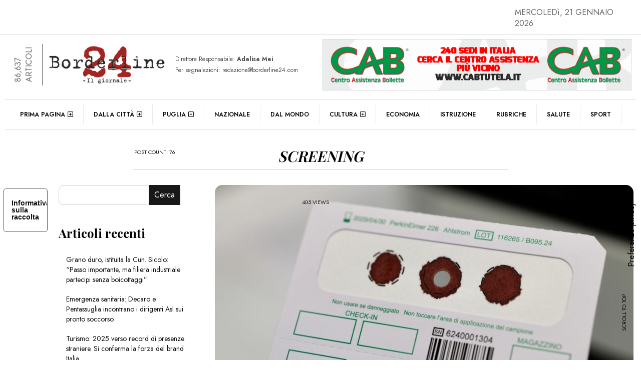

--- FILE ---
content_type: text/html; charset=UTF-8
request_url: https://www.borderline24.com/tag/screening/
body_size: 26119
content:
<!DOCTYPE html>
<html lang="it-IT" prefix="og: http://ogp.me/ns#">
<head>
	<meta charset="UTF-8">
	<meta name="viewport" content="width=device-width, initial-scale=1.0, viewport-fit=cover" />		<meta name='robots' content='index, follow, max-image-preview:large, max-snippet:-1, max-video-preview:-1' />
<!-- Google tag (gtag.js) consent mode dataLayer added by Site Kit -->
<script id="google_gtagjs-js-consent-mode-data-layer">
window.dataLayer = window.dataLayer || [];function gtag(){dataLayer.push(arguments);}
gtag('consent', 'default', {"ad_personalization":"denied","ad_storage":"denied","ad_user_data":"denied","analytics_storage":"denied","functionality_storage":"denied","security_storage":"denied","personalization_storage":"denied","region":["AT","BE","BG","CH","CY","CZ","DE","DK","EE","ES","FI","FR","GB","GR","HR","HU","IE","IS","IT","LI","LT","LU","LV","MT","NL","NO","PL","PT","RO","SE","SI","SK"],"wait_for_update":500});
window._googlesitekitConsentCategoryMap = {"statistics":["analytics_storage"],"marketing":["ad_storage","ad_user_data","ad_personalization"],"functional":["functionality_storage","security_storage"],"preferences":["personalization_storage"]};
window._googlesitekitConsents = {"ad_personalization":"denied","ad_storage":"denied","ad_user_data":"denied","analytics_storage":"denied","functionality_storage":"denied","security_storage":"denied","personalization_storage":"denied","region":["AT","BE","BG","CH","CY","CZ","DE","DK","EE","ES","FI","FR","GB","GR","HR","HU","IE","IS","IT","LI","LT","LU","LV","MT","NL","NO","PL","PT","RO","SE","SI","SK"],"wait_for_update":500};
</script>
<!-- End Google tag (gtag.js) consent mode dataLayer added by Site Kit -->
<meta property="og:title" content="Borderline24.com"/>
<meta property="og:description" content="Il giornale"/>
<meta property="og:image" content="https://www.borderline24.com/wp-content/uploads/2024/06/genoma-7.jpeg"/>
<meta property="og:image:width" content="2048" />
<meta property="og:image:height" content="1366" />
<meta property="og:image:type" content="image/jpeg" />
<meta property="og:type" content="article"/>
<meta property="og:article:published_time" content="2026-01-17 14:00:51"/>
<meta property="og:article:modified_time" content="2026-01-17 08:01:41"/>
<meta property="og:article:tag" content=". schiaffi"/>
<meta property="og:article:tag" content="genoma"/>
<meta property="og:article:tag" content="puglia"/>
<meta property="og:article:tag" content="screening"/>
<meta name="twitter:card" content="summary">
<meta name="twitter:title" content="Borderline24.com"/>
<meta name="twitter:description" content="Il giornale"/>
<meta name="twitter:image" content="https://www.borderline24.com/wp-content/uploads/2024/06/genoma-7.jpeg"/>

	<!-- This site is optimized with the Yoast SEO Premium plugin v26.3 (Yoast SEO v26.8) - https://yoast.com/product/yoast-seo-premium-wordpress/ -->
	<title>screening Archivi - Borderline24.com</title>
	<link rel="canonical" href="https://www.borderline24.com/tag/screening/" />
	<link rel="next" href="https://www.borderline24.com/tag/screening/page/2/" />
	<meta property="og:url" content="https://www.borderline24.com/tag/screening/" />
	<meta property="og:site_name" content="Borderline24.com" />
	<meta property="og:image" content="https://www.borderline24.com/wp-content/uploads/2023/02/Favicon_Bl24_2023.png" />
	<meta property="og:image:width" content="401" />
	<meta property="og:image:height" content="401" />
	<meta property="og:image:type" content="image/png" />
	<meta name="twitter:site" content="@borderline_24" />
	<script type="application/ld+json" class="yoast-schema-graph">{"@context":"https://schema.org","@graph":[{"@type":"CollectionPage","@id":"https://www.borderline24.com/tag/screening/","url":"https://www.borderline24.com/tag/screening/","name":"screening Archivi - Borderline24.com","isPartOf":{"@id":"https://www.borderline24.com/#website"},"primaryImageOfPage":{"@id":"https://www.borderline24.com/tag/screening/#primaryimage"},"image":{"@id":"https://www.borderline24.com/tag/screening/#primaryimage"},"thumbnailUrl":"https://www.borderline24.com/wp-content/uploads/2024/06/genoma-7.jpeg","breadcrumb":{"@id":"https://www.borderline24.com/tag/screening/#breadcrumb"},"inLanguage":"it-IT"},{"@type":"ImageObject","inLanguage":"it-IT","@id":"https://www.borderline24.com/tag/screening/#primaryimage","url":"https://www.borderline24.com/wp-content/uploads/2024/06/genoma-7.jpeg","contentUrl":"https://www.borderline24.com/wp-content/uploads/2024/06/genoma-7.jpeg","width":2048,"height":1366},{"@type":"BreadcrumbList","@id":"https://www.borderline24.com/tag/screening/#breadcrumb","itemListElement":[{"@type":"ListItem","position":1,"name":"Home","item":"https://www.borderline24.com/"},{"@type":"ListItem","position":2,"name":"screening"}]},{"@type":"WebSite","@id":"https://www.borderline24.com/#website","url":"https://www.borderline24.com/","name":"Borderline24.com - Il giornale","description":"Il giornale","publisher":{"@id":"https://www.borderline24.com/#organization"},"potentialAction":[{"@type":"SearchAction","target":{"@type":"EntryPoint","urlTemplate":"https://www.borderline24.com/?s={search_term_string}"},"query-input":{"@type":"PropertyValueSpecification","valueRequired":true,"valueName":"search_term_string"}}],"inLanguage":"it-IT"},{"@type":"Organization","@id":"https://www.borderline24.com/#organization","name":"Borderline24.com - Il giornale","url":"https://www.borderline24.com/","logo":{"@type":"ImageObject","inLanguage":"it-IT","@id":"https://www.borderline24.com/#/schema/logo/image/","url":"https://www.borderline24.com/wp-content/uploads/2023/02/LOGO_Bl24_544.png","contentUrl":"https://www.borderline24.com/wp-content/uploads/2023/02/LOGO_Bl24_544.png","width":544,"height":179,"caption":"Borderline24.com - Il giornale"},"image":{"@id":"https://www.borderline24.com/#/schema/logo/image/"},"sameAs":["https://www.facebook.com/borderline24bari","https://x.com/borderline_24","https://www.instagram.com/borderline24bari"]}]}</script>
	<!-- / Yoast SEO Premium plugin. -->


<link rel="alternate" type="application/rss+xml" title="Borderline24.com &raquo; Feed" href="https://www.borderline24.com/feed/" />
<link rel="alternate" type="application/rss+xml" title="Borderline24.com &raquo; Feed dei commenti" href="https://www.borderline24.com/comments/feed/" />
<link rel="alternate" type="application/rss+xml" title="Borderline24.com &raquo; screening Feed del tag" href="https://www.borderline24.com/tag/screening/feed/" />
<style id='wp-img-auto-sizes-contain-inline-css'>
img:is([sizes=auto i],[sizes^="auto," i]){contain-intrinsic-size:3000px 1500px}
/*# sourceURL=wp-img-auto-sizes-contain-inline-css */
</style>
<link rel='stylesheet' id='widgetkit-admin-css' href='https://www.borderline24.com/wp-content/plugins/efpose-for-elementor/assets/css/style.css' media='all' />
<link rel='stylesheet' id='dashicons-css' href='https://www.borderline24.com/wp-includes/css/dashicons.min.css' media='all' />
<link rel='stylesheet' id='post-views-counter-frontend-css' href='https://www.borderline24.com/wp-content/plugins/post-views-counter/css/frontend.css' media='all' />
<link rel='stylesheet' id='hfe-widgets-style-css' href='https://www.borderline24.com/wp-content/plugins/header-footer-elementor/inc/widgets-css/frontend.css' media='all' />
<link rel='stylesheet' id='hfe-woo-product-grid-css' href='https://www.borderline24.com/wp-content/plugins/header-footer-elementor/inc/widgets-css/woo-products.css' media='all' />
<link rel='stylesheet' id='wp-block-library-css' href='https://www.borderline24.com/wp-includes/css/dist/block-library/style.min.css' media='all' />
<style id='wp-block-heading-inline-css'>
h1:where(.wp-block-heading).has-background,h2:where(.wp-block-heading).has-background,h3:where(.wp-block-heading).has-background,h4:where(.wp-block-heading).has-background,h5:where(.wp-block-heading).has-background,h6:where(.wp-block-heading).has-background{padding:1.25em 2.375em}h1.has-text-align-left[style*=writing-mode]:where([style*=vertical-lr]),h1.has-text-align-right[style*=writing-mode]:where([style*=vertical-rl]),h2.has-text-align-left[style*=writing-mode]:where([style*=vertical-lr]),h2.has-text-align-right[style*=writing-mode]:where([style*=vertical-rl]),h3.has-text-align-left[style*=writing-mode]:where([style*=vertical-lr]),h3.has-text-align-right[style*=writing-mode]:where([style*=vertical-rl]),h4.has-text-align-left[style*=writing-mode]:where([style*=vertical-lr]),h4.has-text-align-right[style*=writing-mode]:where([style*=vertical-rl]),h5.has-text-align-left[style*=writing-mode]:where([style*=vertical-lr]),h5.has-text-align-right[style*=writing-mode]:where([style*=vertical-rl]),h6.has-text-align-left[style*=writing-mode]:where([style*=vertical-lr]),h6.has-text-align-right[style*=writing-mode]:where([style*=vertical-rl]){rotate:180deg}
/*# sourceURL=https://www.borderline24.com/wp-includes/blocks/heading/style.min.css */
</style>
<style id='wp-block-latest-posts-inline-css'>
.wp-block-latest-posts{box-sizing:border-box}.wp-block-latest-posts.alignleft{margin-right:2em}.wp-block-latest-posts.alignright{margin-left:2em}.wp-block-latest-posts.wp-block-latest-posts__list{list-style:none}.wp-block-latest-posts.wp-block-latest-posts__list li{clear:both;overflow-wrap:break-word}.wp-block-latest-posts.is-grid{display:flex;flex-wrap:wrap}.wp-block-latest-posts.is-grid li{margin:0 1.25em 1.25em 0;width:100%}@media (min-width:600px){.wp-block-latest-posts.columns-2 li{width:calc(50% - .625em)}.wp-block-latest-posts.columns-2 li:nth-child(2n){margin-right:0}.wp-block-latest-posts.columns-3 li{width:calc(33.33333% - .83333em)}.wp-block-latest-posts.columns-3 li:nth-child(3n){margin-right:0}.wp-block-latest-posts.columns-4 li{width:calc(25% - .9375em)}.wp-block-latest-posts.columns-4 li:nth-child(4n){margin-right:0}.wp-block-latest-posts.columns-5 li{width:calc(20% - 1em)}.wp-block-latest-posts.columns-5 li:nth-child(5n){margin-right:0}.wp-block-latest-posts.columns-6 li{width:calc(16.66667% - 1.04167em)}.wp-block-latest-posts.columns-6 li:nth-child(6n){margin-right:0}}:root :where(.wp-block-latest-posts.is-grid){padding:0}:root :where(.wp-block-latest-posts.wp-block-latest-posts__list){padding-left:0}.wp-block-latest-posts__post-author,.wp-block-latest-posts__post-date{display:block;font-size:.8125em}.wp-block-latest-posts__post-excerpt,.wp-block-latest-posts__post-full-content{margin-bottom:1em;margin-top:.5em}.wp-block-latest-posts__featured-image a{display:inline-block}.wp-block-latest-posts__featured-image img{height:auto;max-width:100%;width:auto}.wp-block-latest-posts__featured-image.alignleft{float:left;margin-right:1em}.wp-block-latest-posts__featured-image.alignright{float:right;margin-left:1em}.wp-block-latest-posts__featured-image.aligncenter{margin-bottom:1em;text-align:center}
/*# sourceURL=https://www.borderline24.com/wp-includes/blocks/latest-posts/style.min.css */
</style>
<style id='wp-block-search-inline-css'>
.wp-block-search__button{margin-left:10px;word-break:normal}.wp-block-search__button.has-icon{line-height:0}.wp-block-search__button svg{height:1.25em;min-height:24px;min-width:24px;width:1.25em;fill:currentColor;vertical-align:text-bottom}:where(.wp-block-search__button){border:1px solid #ccc;padding:6px 10px}.wp-block-search__inside-wrapper{display:flex;flex:auto;flex-wrap:nowrap;max-width:100%}.wp-block-search__label{width:100%}.wp-block-search.wp-block-search__button-only .wp-block-search__button{box-sizing:border-box;display:flex;flex-shrink:0;justify-content:center;margin-left:0;max-width:100%}.wp-block-search.wp-block-search__button-only .wp-block-search__inside-wrapper{min-width:0!important;transition-property:width}.wp-block-search.wp-block-search__button-only .wp-block-search__input{flex-basis:100%;transition-duration:.3s}.wp-block-search.wp-block-search__button-only.wp-block-search__searchfield-hidden,.wp-block-search.wp-block-search__button-only.wp-block-search__searchfield-hidden .wp-block-search__inside-wrapper{overflow:hidden}.wp-block-search.wp-block-search__button-only.wp-block-search__searchfield-hidden .wp-block-search__input{border-left-width:0!important;border-right-width:0!important;flex-basis:0;flex-grow:0;margin:0;min-width:0!important;padding-left:0!important;padding-right:0!important;width:0!important}:where(.wp-block-search__input){appearance:none;border:1px solid #949494;flex-grow:1;font-family:inherit;font-size:inherit;font-style:inherit;font-weight:inherit;letter-spacing:inherit;line-height:inherit;margin-left:0;margin-right:0;min-width:3rem;padding:8px;text-decoration:unset!important;text-transform:inherit}:where(.wp-block-search__button-inside .wp-block-search__inside-wrapper){background-color:#fff;border:1px solid #949494;box-sizing:border-box;padding:4px}:where(.wp-block-search__button-inside .wp-block-search__inside-wrapper) .wp-block-search__input{border:none;border-radius:0;padding:0 4px}:where(.wp-block-search__button-inside .wp-block-search__inside-wrapper) .wp-block-search__input:focus{outline:none}:where(.wp-block-search__button-inside .wp-block-search__inside-wrapper) :where(.wp-block-search__button){padding:4px 8px}.wp-block-search.aligncenter .wp-block-search__inside-wrapper{margin:auto}.wp-block[data-align=right] .wp-block-search.wp-block-search__button-only .wp-block-search__inside-wrapper{float:right}
/*# sourceURL=https://www.borderline24.com/wp-includes/blocks/search/style.min.css */
</style>
<style id='wp-block-group-inline-css'>
.wp-block-group{box-sizing:border-box}:where(.wp-block-group.wp-block-group-is-layout-constrained){position:relative}
/*# sourceURL=https://www.borderline24.com/wp-includes/blocks/group/style.min.css */
</style>
<style id='global-styles-inline-css'>
:root{--wp--preset--aspect-ratio--square: 1;--wp--preset--aspect-ratio--4-3: 4/3;--wp--preset--aspect-ratio--3-4: 3/4;--wp--preset--aspect-ratio--3-2: 3/2;--wp--preset--aspect-ratio--2-3: 2/3;--wp--preset--aspect-ratio--16-9: 16/9;--wp--preset--aspect-ratio--9-16: 9/16;--wp--preset--color--black: #000000;--wp--preset--color--cyan-bluish-gray: #abb8c3;--wp--preset--color--white: #ffffff;--wp--preset--color--pale-pink: #f78da7;--wp--preset--color--vivid-red: #cf2e2e;--wp--preset--color--luminous-vivid-orange: #ff6900;--wp--preset--color--luminous-vivid-amber: #fcb900;--wp--preset--color--light-green-cyan: #7bdcb5;--wp--preset--color--vivid-green-cyan: #00d084;--wp--preset--color--pale-cyan-blue: #8ed1fc;--wp--preset--color--vivid-cyan-blue: #0693e3;--wp--preset--color--vivid-purple: #9b51e0;--wp--preset--gradient--vivid-cyan-blue-to-vivid-purple: linear-gradient(135deg,rgb(6,147,227) 0%,rgb(155,81,224) 100%);--wp--preset--gradient--light-green-cyan-to-vivid-green-cyan: linear-gradient(135deg,rgb(122,220,180) 0%,rgb(0,208,130) 100%);--wp--preset--gradient--luminous-vivid-amber-to-luminous-vivid-orange: linear-gradient(135deg,rgb(252,185,0) 0%,rgb(255,105,0) 100%);--wp--preset--gradient--luminous-vivid-orange-to-vivid-red: linear-gradient(135deg,rgb(255,105,0) 0%,rgb(207,46,46) 100%);--wp--preset--gradient--very-light-gray-to-cyan-bluish-gray: linear-gradient(135deg,rgb(238,238,238) 0%,rgb(169,184,195) 100%);--wp--preset--gradient--cool-to-warm-spectrum: linear-gradient(135deg,rgb(74,234,220) 0%,rgb(151,120,209) 20%,rgb(207,42,186) 40%,rgb(238,44,130) 60%,rgb(251,105,98) 80%,rgb(254,248,76) 100%);--wp--preset--gradient--blush-light-purple: linear-gradient(135deg,rgb(255,206,236) 0%,rgb(152,150,240) 100%);--wp--preset--gradient--blush-bordeaux: linear-gradient(135deg,rgb(254,205,165) 0%,rgb(254,45,45) 50%,rgb(107,0,62) 100%);--wp--preset--gradient--luminous-dusk: linear-gradient(135deg,rgb(255,203,112) 0%,rgb(199,81,192) 50%,rgb(65,88,208) 100%);--wp--preset--gradient--pale-ocean: linear-gradient(135deg,rgb(255,245,203) 0%,rgb(182,227,212) 50%,rgb(51,167,181) 100%);--wp--preset--gradient--electric-grass: linear-gradient(135deg,rgb(202,248,128) 0%,rgb(113,206,126) 100%);--wp--preset--gradient--midnight: linear-gradient(135deg,rgb(2,3,129) 0%,rgb(40,116,252) 100%);--wp--preset--font-size--small: 13px;--wp--preset--font-size--medium: 20px;--wp--preset--font-size--large: 36px;--wp--preset--font-size--x-large: 42px;--wp--preset--spacing--20: 0.44rem;--wp--preset--spacing--30: 0.67rem;--wp--preset--spacing--40: 1rem;--wp--preset--spacing--50: 1.5rem;--wp--preset--spacing--60: 2.25rem;--wp--preset--spacing--70: 3.38rem;--wp--preset--spacing--80: 5.06rem;--wp--preset--shadow--natural: 6px 6px 9px rgba(0, 0, 0, 0.2);--wp--preset--shadow--deep: 12px 12px 50px rgba(0, 0, 0, 0.4);--wp--preset--shadow--sharp: 6px 6px 0px rgba(0, 0, 0, 0.2);--wp--preset--shadow--outlined: 6px 6px 0px -3px rgb(255, 255, 255), 6px 6px rgb(0, 0, 0);--wp--preset--shadow--crisp: 6px 6px 0px rgb(0, 0, 0);}:where(.is-layout-flex){gap: 0.5em;}:where(.is-layout-grid){gap: 0.5em;}body .is-layout-flex{display: flex;}.is-layout-flex{flex-wrap: wrap;align-items: center;}.is-layout-flex > :is(*, div){margin: 0;}body .is-layout-grid{display: grid;}.is-layout-grid > :is(*, div){margin: 0;}:where(.wp-block-columns.is-layout-flex){gap: 2em;}:where(.wp-block-columns.is-layout-grid){gap: 2em;}:where(.wp-block-post-template.is-layout-flex){gap: 1.25em;}:where(.wp-block-post-template.is-layout-grid){gap: 1.25em;}.has-black-color{color: var(--wp--preset--color--black) !important;}.has-cyan-bluish-gray-color{color: var(--wp--preset--color--cyan-bluish-gray) !important;}.has-white-color{color: var(--wp--preset--color--white) !important;}.has-pale-pink-color{color: var(--wp--preset--color--pale-pink) !important;}.has-vivid-red-color{color: var(--wp--preset--color--vivid-red) !important;}.has-luminous-vivid-orange-color{color: var(--wp--preset--color--luminous-vivid-orange) !important;}.has-luminous-vivid-amber-color{color: var(--wp--preset--color--luminous-vivid-amber) !important;}.has-light-green-cyan-color{color: var(--wp--preset--color--light-green-cyan) !important;}.has-vivid-green-cyan-color{color: var(--wp--preset--color--vivid-green-cyan) !important;}.has-pale-cyan-blue-color{color: var(--wp--preset--color--pale-cyan-blue) !important;}.has-vivid-cyan-blue-color{color: var(--wp--preset--color--vivid-cyan-blue) !important;}.has-vivid-purple-color{color: var(--wp--preset--color--vivid-purple) !important;}.has-black-background-color{background-color: var(--wp--preset--color--black) !important;}.has-cyan-bluish-gray-background-color{background-color: var(--wp--preset--color--cyan-bluish-gray) !important;}.has-white-background-color{background-color: var(--wp--preset--color--white) !important;}.has-pale-pink-background-color{background-color: var(--wp--preset--color--pale-pink) !important;}.has-vivid-red-background-color{background-color: var(--wp--preset--color--vivid-red) !important;}.has-luminous-vivid-orange-background-color{background-color: var(--wp--preset--color--luminous-vivid-orange) !important;}.has-luminous-vivid-amber-background-color{background-color: var(--wp--preset--color--luminous-vivid-amber) !important;}.has-light-green-cyan-background-color{background-color: var(--wp--preset--color--light-green-cyan) !important;}.has-vivid-green-cyan-background-color{background-color: var(--wp--preset--color--vivid-green-cyan) !important;}.has-pale-cyan-blue-background-color{background-color: var(--wp--preset--color--pale-cyan-blue) !important;}.has-vivid-cyan-blue-background-color{background-color: var(--wp--preset--color--vivid-cyan-blue) !important;}.has-vivid-purple-background-color{background-color: var(--wp--preset--color--vivid-purple) !important;}.has-black-border-color{border-color: var(--wp--preset--color--black) !important;}.has-cyan-bluish-gray-border-color{border-color: var(--wp--preset--color--cyan-bluish-gray) !important;}.has-white-border-color{border-color: var(--wp--preset--color--white) !important;}.has-pale-pink-border-color{border-color: var(--wp--preset--color--pale-pink) !important;}.has-vivid-red-border-color{border-color: var(--wp--preset--color--vivid-red) !important;}.has-luminous-vivid-orange-border-color{border-color: var(--wp--preset--color--luminous-vivid-orange) !important;}.has-luminous-vivid-amber-border-color{border-color: var(--wp--preset--color--luminous-vivid-amber) !important;}.has-light-green-cyan-border-color{border-color: var(--wp--preset--color--light-green-cyan) !important;}.has-vivid-green-cyan-border-color{border-color: var(--wp--preset--color--vivid-green-cyan) !important;}.has-pale-cyan-blue-border-color{border-color: var(--wp--preset--color--pale-cyan-blue) !important;}.has-vivid-cyan-blue-border-color{border-color: var(--wp--preset--color--vivid-cyan-blue) !important;}.has-vivid-purple-border-color{border-color: var(--wp--preset--color--vivid-purple) !important;}.has-vivid-cyan-blue-to-vivid-purple-gradient-background{background: var(--wp--preset--gradient--vivid-cyan-blue-to-vivid-purple) !important;}.has-light-green-cyan-to-vivid-green-cyan-gradient-background{background: var(--wp--preset--gradient--light-green-cyan-to-vivid-green-cyan) !important;}.has-luminous-vivid-amber-to-luminous-vivid-orange-gradient-background{background: var(--wp--preset--gradient--luminous-vivid-amber-to-luminous-vivid-orange) !important;}.has-luminous-vivid-orange-to-vivid-red-gradient-background{background: var(--wp--preset--gradient--luminous-vivid-orange-to-vivid-red) !important;}.has-very-light-gray-to-cyan-bluish-gray-gradient-background{background: var(--wp--preset--gradient--very-light-gray-to-cyan-bluish-gray) !important;}.has-cool-to-warm-spectrum-gradient-background{background: var(--wp--preset--gradient--cool-to-warm-spectrum) !important;}.has-blush-light-purple-gradient-background{background: var(--wp--preset--gradient--blush-light-purple) !important;}.has-blush-bordeaux-gradient-background{background: var(--wp--preset--gradient--blush-bordeaux) !important;}.has-luminous-dusk-gradient-background{background: var(--wp--preset--gradient--luminous-dusk) !important;}.has-pale-ocean-gradient-background{background: var(--wp--preset--gradient--pale-ocean) !important;}.has-electric-grass-gradient-background{background: var(--wp--preset--gradient--electric-grass) !important;}.has-midnight-gradient-background{background: var(--wp--preset--gradient--midnight) !important;}.has-small-font-size{font-size: var(--wp--preset--font-size--small) !important;}.has-medium-font-size{font-size: var(--wp--preset--font-size--medium) !important;}.has-large-font-size{font-size: var(--wp--preset--font-size--large) !important;}.has-x-large-font-size{font-size: var(--wp--preset--font-size--x-large) !important;}
/*# sourceURL=global-styles-inline-css */
</style>

<style id='classic-theme-styles-inline-css'>
/*! This file is auto-generated */
.wp-block-button__link{color:#fff;background-color:#32373c;border-radius:9999px;box-shadow:none;text-decoration:none;padding:calc(.667em + 2px) calc(1.333em + 2px);font-size:1.125em}.wp-block-file__button{background:#32373c;color:#fff;text-decoration:none}
/*# sourceURL=/wp-includes/css/classic-themes.min.css */
</style>
<style id='font-awesome-svg-styles-default-inline-css'>
.svg-inline--fa {
  display: inline-block;
  height: 1em;
  overflow: visible;
  vertical-align: -.125em;
}
/*# sourceURL=font-awesome-svg-styles-default-inline-css */
</style>
<link rel='stylesheet' id='font-awesome-svg-styles-css' href='https://www.borderline24.com/wp-content/uploads/font-awesome/v6.3.0/css/svg-with-js.css' media='all' />
<style id='font-awesome-svg-styles-inline-css'>
   .wp-block-font-awesome-icon svg::before,
   .wp-rich-text-font-awesome-icon svg::before {content: unset;}
/*# sourceURL=font-awesome-svg-styles-inline-css */
</style>
<link rel='stylesheet' id='rtwwpge-wordpress-pdf-generator-for-elementor-css' href='https://www.borderline24.com/wp-content/plugins/rtwwpge-wordpress-pdf-generator-for-elementor/public/css/rtwwpge-wordpress-pdf-generator-for-elementor-public.css' media='all' />
<link rel='stylesheet' id='woocommerce-layout-css' href='https://www.borderline24.com/wp-content/plugins/woocommerce/assets/css/woocommerce-layout.css' media='all' />
<link rel='stylesheet' id='woocommerce-smallscreen-css' href='https://www.borderline24.com/wp-content/plugins/woocommerce/assets/css/woocommerce-smallscreen.css' media='only screen and (max-width: 768px)' />
<link rel='stylesheet' id='woocommerce-general-css' href='https://www.borderline24.com/wp-content/plugins/woocommerce/assets/css/woocommerce.css' media='all' />
<style id='woocommerce-inline-inline-css'>
.woocommerce form .form-row .required { visibility: visible; }
/*# sourceURL=woocommerce-inline-inline-css */
</style>
<link rel='stylesheet' id='essb-social-profiles-css' href='https://www.borderline24.com/wp-content/plugins/easy-social-share-buttons3/lib/modules/social-followers-counter/assets/social-profiles.min.css' media='all' />
<link rel='stylesheet' id='subscribe-forms-css-css' href='https://www.borderline24.com/wp-content/plugins/easy-social-share-buttons3/assets/modules/subscribe-forms.min.css' media='all' />
<link rel='stylesheet' id='easy-social-share-buttons-css' href='https://www.borderline24.com/wp-content/plugins/easy-social-share-buttons3/assets/css/easy-social-share-buttons.min.css' media='all' />
<link rel='stylesheet' id='hfe-style-css' href='https://www.borderline24.com/wp-content/plugins/header-footer-elementor/assets/css/header-footer-elementor.css' media='all' />
<link rel='stylesheet' id='elementor-frontend-css' href='https://www.borderline24.com/wp-content/plugins/elementor/assets/css/frontend.min.css' media='all' />
<link rel='stylesheet' id='swiper-css' href='https://www.borderline24.com/wp-content/plugins/elementor/assets/lib/swiper/css/swiper.min.css' media='all' />
<link rel='stylesheet' id='e-swiper-css' href='https://www.borderline24.com/wp-content/plugins/elementor/assets/css/conditionals/e-swiper.min.css' media='all' />
<link rel='stylesheet' id='elementor-post-7-css' href='https://www.borderline24.com/wp-content/uploads/elementor/css/post-7.css' media='all' />
<link rel='stylesheet' id='e-popup-style-css' href='https://www.borderline24.com/wp-content/plugins/elementor-pro/assets/css/conditionals/popup.min.css' media='all' />
<link rel='stylesheet' id='font-awesome-5-all-css' href='https://www.borderline24.com/wp-content/plugins/elementor/assets/lib/font-awesome/css/all.min.css' media='all' />
<link rel='stylesheet' id='font-awesome-4-shim-css' href='https://www.borderline24.com/wp-content/plugins/elementor/assets/lib/font-awesome/css/v4-shims.min.css' media='all' />
<link rel='stylesheet' id='elementor-post-181928-css' href='https://www.borderline24.com/wp-content/uploads/elementor/css/post-181928.css' media='all' />
<link rel='stylesheet' id='parent-style-css' href='https://www.borderline24.com/wp-content/themes/efpose/style.css' media='all' />
<link rel='stylesheet' id='child-style-css' href='https://www.borderline24.com/wp-content/themes/borderline24/style.css' media='all' />
<link rel='stylesheet' id='font-awesome-css' href='https://www.borderline24.com/wp-content/plugins/elementor/assets/lib/font-awesome/css/font-awesome.min.css' media='all' />
<link rel='stylesheet' id='efpose-custom-style-css' href='https://www.borderline24.com/wp-content/themes/efpose/css/bootstrap.min.css' media='all' />
<link rel='stylesheet' id='efpose-style-css' href='https://www.borderline24.com/wp-content/themes/borderline24/style.css' media='all' />
<link rel='stylesheet' id='efpose-addstyle-css' href='https://www.borderline24.com/wp-content/themes/efpose/efpose-addstyle.css' media='all' />
<link rel='stylesheet' id='efpose_studio-fonts-css' href='//fonts.googleapis.com/css?family=Playfair+Display%7COswald%7CJost%3A400%2C500%2C600%2C700%2C700italic%2C700%26subset%3Dlatin%2Clatin-ext' media='all' />
<link rel='stylesheet' id='font-awesome-official-css' href='https://use.fontawesome.com/releases/v6.3.0/css/all.css' media='all' integrity="sha384-nYX0jQk7JxCp1jdj3j2QdJbEJaTvTlhexnpMjwIkYQLdk9ZE3/g8CBw87XP2N0pR" crossorigin="anonymous" />
<link rel='stylesheet' id='eael-general-css' href='https://www.borderline24.com/wp-content/plugins/essential-addons-for-elementor-lite/assets/front-end/css/view/general.min.css' media='all' />
<link rel='stylesheet' id='eael-95192-css' href='https://www.borderline24.com/wp-content/uploads/essential-addons-elementor/eael-95192.css' media='all' />
<link rel='stylesheet' id='widget-image-css' href='https://www.borderline24.com/wp-content/plugins/elementor/assets/css/widget-image.min.css' media='all' />
<link rel='stylesheet' id='widget-animated-headline-css' href='https://www.borderline24.com/wp-content/plugins/elementor-pro/assets/css/widget-animated-headline.min.css' media='all' />
<link rel='stylesheet' id='elementor-post-95192-css' href='https://www.borderline24.com/wp-content/uploads/elementor/css/post-95192.css' media='all' />
<link rel='stylesheet' id='elementor-post-95378-css' href='https://www.borderline24.com/wp-content/uploads/elementor/css/post-95378.css' media='all' />
<link rel='stylesheet' id='mm_glyphicons-css' href='https://www.borderline24.com/wp-content/plugins/mega_main_menu/framework/src/css/glyphicons.css' media='all' />
<link rel='stylesheet' id='mmm_mega_main_menu-css' href='https://www.borderline24.com/wp-content/plugins/mega_main_menu/src/css/cache.skin.css' media='all' />
<link rel='stylesheet' id='hfe-elementor-icons-css' href='https://www.borderline24.com/wp-content/plugins/elementor/assets/lib/eicons/css/elementor-icons.min.css' media='all' />
<link rel='stylesheet' id='hfe-icons-list-css' href='https://www.borderline24.com/wp-content/plugins/elementor/assets/css/widget-icon-list.min.css' media='all' />
<link rel='stylesheet' id='hfe-social-icons-css' href='https://www.borderline24.com/wp-content/plugins/elementor/assets/css/widget-social-icons.min.css' media='all' />
<link rel='stylesheet' id='hfe-social-share-icons-brands-css' href='https://www.borderline24.com/wp-content/plugins/elementor/assets/lib/font-awesome/css/brands.css' media='all' />
<link rel='stylesheet' id='hfe-social-share-icons-fontawesome-css' href='https://www.borderline24.com/wp-content/plugins/elementor/assets/lib/font-awesome/css/fontawesome.css' media='all' />
<link rel='stylesheet' id='hfe-nav-menu-icons-css' href='https://www.borderline24.com/wp-content/plugins/elementor/assets/lib/font-awesome/css/solid.css' media='all' />
<link rel='stylesheet' id='hfe-widget-blockquote-css' href='https://www.borderline24.com/wp-content/plugins/elementor-pro/assets/css/widget-blockquote.min.css' media='all' />
<link rel='stylesheet' id='hfe-mega-menu-css' href='https://www.borderline24.com/wp-content/plugins/elementor-pro/assets/css/widget-mega-menu.min.css' media='all' />
<link rel='stylesheet' id='hfe-nav-menu-widget-css' href='https://www.borderline24.com/wp-content/plugins/elementor-pro/assets/css/widget-nav-menu.min.css' media='all' />
<link rel="preload" as="style" href="https://fonts.googleapis.com/css?family=Playfair%20Display:600,700&#038;display=swap" /><link rel="stylesheet" href="https://fonts.googleapis.com/css?family=Playfair%20Display:600,700&#038;display=swap" media="print" onload="this.media='all'"><noscript><link rel="stylesheet" href="https://fonts.googleapis.com/css?family=Playfair%20Display:600,700&#038;display=swap" /></noscript><link rel='stylesheet' id='font-awesome-official-v4shim-css' href='https://use.fontawesome.com/releases/v6.3.0/css/v4-shims.css' media='all' integrity="sha384-SQz6YOYE9rzJdPMcxCxNEmEuaYeT0ayZY/ZxArYWtTnvBwcfHI6rCwtgsOonZ+08" crossorigin="anonymous" />
<link rel='stylesheet' id='google-fonts-1-css' href='https://fonts.googleapis.com/css?family=Roboto%3A100%2C100italic%2C200%2C200italic%2C300%2C300italic%2C400%2C400italic%2C500%2C500italic%2C600%2C600italic%2C700%2C700italic%2C800%2C800italic%2C900%2C900italic%7CRoboto+Slab%3A100%2C100italic%2C200%2C200italic%2C300%2C300italic%2C400%2C400italic%2C500%2C500italic%2C600%2C600italic%2C700%2C700italic%2C800%2C800italic%2C900%2C900italic%7CJost%3A100%2C100italic%2C200%2C200italic%2C300%2C300italic%2C400%2C400italic%2C500%2C500italic%2C600%2C600italic%2C700%2C700italic%2C800%2C800italic%2C900%2C900italic&#038;display=auto' media='all' />
<link rel='stylesheet' id='style-css' href='https://www.borderline24.com/wp-content/plugins/efpose-widget/style.css' media='all' />
<link rel="preconnect" href="https://fonts.gstatic.com/" crossorigin>
<script  type="text/javascript" class=" _iub_cs_skip" id="iubenda-head-inline-scripts-0">
var _iub = _iub || [];
_iub.csConfiguration = {"countryDetection":true,"enableTcf":true,"enableUspr":true,"floatingPreferencesButtonDisplay":"anchored-center-right","floatingPreferencesButtonIcon":false,"googleAdditionalConsentMode":true,"siteId":1032986,"tcfPurposes":{"2":"consent_only","3":"consent_only","4":"consent_only","5":"consent_only","6":"consent_only","7":"consent_only","8":"consent_only","9":"consent_only","10":"consent_only"},"cookiePolicyId":30850926,"lang":"it","floatingPreferencesButtonCaption":true, "banner":{ "acceptButtonCaptionColor":"#FFFFFF","acceptButtonColor":"#0073CE","acceptButtonDisplay":true,"backgroundColor":"#FFFFFF","closeButtonRejects":true,"customizeButtonCaptionColor":"#4D4D4D","customizeButtonColor":"#DADADA","customizeButtonDisplay":true,"explicitWithdrawal":true,"logo":null,"textColor":"#000000" }};

//# sourceURL=iubenda-head-inline-scripts-0
</script>
<script  type="text/javascript" class=" _iub_cs_skip" src="//cdn.iubenda.com/cs/tcf/stub-v2.js" id="iubenda-head-scripts-0-js"></script>
<script  type="text/javascript" class=" _iub_cs_skip" src="//cdn.iubenda.com/cs/tcf/safe-tcf-v2.js" id="iubenda-head-scripts-1-js"></script>
<script  type="text/javascript" class=" _iub_cs_skip" src="//cdn.iubenda.com/cs/gpp/stub.js" id="iubenda-head-scripts-2-js"></script>
<script  type="text/javascript" charset="UTF-8" async="" class=" _iub_cs_skip" src="//cdn.iubenda.com/cs/iubenda_cs.js" id="iubenda-head-scripts-3-js"></script>
<script src="https://www.borderline24.com/wp-includes/js/jquery/jquery.min.js" id="jquery-core-js"></script>
<script src="https://www.borderline24.com/wp-includes/js/jquery/jquery-migrate.min.js" id="jquery-migrate-js"></script>
<script id="jquery-js-after">
!function($){"use strict";$(document).ready(function(){$(this).scrollTop()>100&&$(".hfe-scroll-to-top-wrap").removeClass("hfe-scroll-to-top-hide"),$(window).scroll(function(){$(this).scrollTop()<100?$(".hfe-scroll-to-top-wrap").fadeOut(300):$(".hfe-scroll-to-top-wrap").fadeIn(300)}),$(".hfe-scroll-to-top-wrap").on("click",function(){$("html, body").animate({scrollTop:0},300);return!1})})}(jQuery);
!function($){'use strict';$(document).ready(function(){var bar=$('.hfe-reading-progress-bar');if(!bar.length)return;$(window).on('scroll',function(){var s=$(window).scrollTop(),d=$(document).height()-$(window).height(),p=d? s/d*100:0;bar.css('width',p+'%')});});}(jQuery);
//# sourceURL=jquery-js-after
</script>
<script id="image-watermark-no-right-click-js-before">
var iwArgsNoRightClick = {"rightclick":"Y","draganddrop":"N","devtools":"Y","enableToast":"Y","toastMessage":"This content is protected"};

//# sourceURL=image-watermark-no-right-click-js-before
</script>
<script src="https://www.borderline24.com/wp-content/plugins/image-watermark/js/no-right-click.js" id="image-watermark-no-right-click-js"></script>
<script id="rtwwpge-wordpress-pdf-generator-for-elementor-js-extra">
var rtwwpge_obj = {"ajax_url":"https://www.borderline24.com/wp-admin/admin-ajax.php","some_thing_msg":"Some Thing Went Wrong! Please Try Again"};
//# sourceURL=rtwwpge-wordpress-pdf-generator-for-elementor-js-extra
</script>
<script src="https://www.borderline24.com/wp-content/plugins/rtwwpge-wordpress-pdf-generator-for-elementor/public/js/rtwwpge-wordpress-pdf-generator-for-elementor-public.js" id="rtwwpge-wordpress-pdf-generator-for-elementor-js"></script>
<script src="https://www.borderline24.com/wp-content/plugins/rtwwpge-wordpress-pdf-generator-for-elementor/admin/js/rtwwpge-wordpress-pdf-generator-for-elementor-global.js" id="rtwwpge_global-js"></script>
<script src="https://www.borderline24.com/wp-content/plugins/woocommerce/assets/js/jquery-blockui/jquery.blockUI.min.js" id="wc-jquery-blockui-js" data-wp-strategy="defer"></script>
<script id="wc-add-to-cart-js-extra">
var wc_add_to_cart_params = {"ajax_url":"/wp-admin/admin-ajax.php","wc_ajax_url":"/?wc-ajax=%%endpoint%%","i18n_view_cart":"Visualizza carrello","cart_url":"https://www.borderline24.com/carrello/","is_cart":"","cart_redirect_after_add":"no"};
//# sourceURL=wc-add-to-cart-js-extra
</script>
<script src="https://www.borderline24.com/wp-content/plugins/woocommerce/assets/js/frontend/add-to-cart.min.js" id="wc-add-to-cart-js" defer data-wp-strategy="defer"></script>
<script src="https://www.borderline24.com/wp-content/plugins/woocommerce/assets/js/js-cookie/js.cookie.min.js" id="wc-js-cookie-js" data-wp-strategy="defer"></script>
<script src="https://www.borderline24.com/wp-content/plugins/elementor/assets/lib/font-awesome/js/v4-shims.min.js" id="font-awesome-4-shim-js"></script>
<script src="https://www.borderline24.com/?code-snippets-js-snippets=head" id="code-snippets-site-head-js-js"></script>

<!-- Snippet del tag Google (gtag.js) aggiunto da Site Kit -->
<!-- Snippet Google Analytics aggiunto da Site Kit -->
<script src="https://www.googletagmanager.com/gtag/js?id=GT-M3S2W3K" id="google_gtagjs-js" async></script>
<script id="google_gtagjs-js-after">
window.dataLayer = window.dataLayer || [];function gtag(){dataLayer.push(arguments);}
gtag("set","linker",{"domains":["www.borderline24.com"]});
gtag("js", new Date());
gtag("set", "developer_id.dZTNiMT", true);
gtag("config", "GT-M3S2W3K");
 window._googlesitekit = window._googlesitekit || {}; window._googlesitekit.throttledEvents = []; window._googlesitekit.gtagEvent = (name, data) => { var key = JSON.stringify( { name, data } ); if ( !! window._googlesitekit.throttledEvents[ key ] ) { return; } window._googlesitekit.throttledEvents[ key ] = true; setTimeout( () => { delete window._googlesitekit.throttledEvents[ key ]; }, 5 ); gtag( "event", name, { ...data, event_source: "site-kit" } ); }; 
//# sourceURL=google_gtagjs-js-after
</script>
<meta name="generator" content="Redux 4.5.10" /><meta name="generator" content="Site Kit by Google 1.167.0" />	<noscript><style>.woocommerce-product-gallery{ opacity: 1 !important; }</style></noscript>
	
<!-- Meta tag Google AdSense aggiunti da Site Kit -->
<meta name="google-adsense-platform-account" content="ca-host-pub-2644536267352236">
<meta name="google-adsense-platform-domain" content="sitekit.withgoogle.com">
<!-- Fine dei meta tag Google AdSense aggiunti da Site Kit -->
<meta name="generator" content="Elementor 3.25.11; features: e_font_icon_svg, additional_custom_breakpoints, e_optimized_control_loading; settings: css_print_method-external, google_font-enabled, font_display-auto">
			<style>
				.e-con.e-parent:nth-of-type(n+4):not(.e-lazyloaded):not(.e-no-lazyload),
				.e-con.e-parent:nth-of-type(n+4):not(.e-lazyloaded):not(.e-no-lazyload) * {
					background-image: none !important;
				}
				@media screen and (max-height: 1024px) {
					.e-con.e-parent:nth-of-type(n+3):not(.e-lazyloaded):not(.e-no-lazyload),
					.e-con.e-parent:nth-of-type(n+3):not(.e-lazyloaded):not(.e-no-lazyload) * {
						background-image: none !important;
					}
				}
				@media screen and (max-height: 640px) {
					.e-con.e-parent:nth-of-type(n+2):not(.e-lazyloaded):not(.e-no-lazyload),
					.e-con.e-parent:nth-of-type(n+2):not(.e-lazyloaded):not(.e-no-lazyload) * {
						background-image: none !important;
					}
				}
			</style>
			<link rel="icon" href="https://www.borderline24.com/wp-content/uploads/2023/02/Favicon_Bl24_2023-100x100.png" sizes="32x32" />
<link rel="icon" href="https://www.borderline24.com/wp-content/uploads/2023/02/Favicon_Bl24_2023-300x300.png" sizes="192x192" />
<link rel="apple-touch-icon" href="https://www.borderline24.com/wp-content/uploads/2023/02/Favicon_Bl24_2023-300x300.png" />
<meta name="msapplication-TileImage" content="https://www.borderline24.com/wp-content/uploads/2023/02/Favicon_Bl24_2023-300x300.png" />
<style id="redux_demo-dynamic-css" title="dynamic-css" class="redux-options-output">
				.Sidebar1::-webkit-scrollbar-track,
				.minus, .plus ,
				.woocommerce ul.products li.product .onsale,
				.Sidebar1,
				.sosmed,
				.menu_holder.sticky_container ,
				body, 
				footer.entry-meta,
				.header2-date,
				.widget14-titlebig, 
				.marquee-wrapper,
				.module2b-caption,
				.woocommerce-checkout #payment,
				.abs-definition
				
				{background-color:transparent;}
				.metaview1, .metaview2, .metaview3, .nav-single,.woocommerce .borderbox2,.author-info,input, button, textarea,.switch
				{border-top:0px none #ccc;border-bottom:0px none #ccc;border-left:0px none #ccc;border-right:0px none #ccc;}.header7-wrapper, .nav-mainwrapper, .header7-nav{border-top:1px solid #ccc;border-bottom:1px solid #ccc;}.header7-wrapper{border-bottom:1px solid #ccc;}.efposelogo h1, h1.efposelogo{line-height:56px;font-size:48px;}.site-header{background-repeat:repeat-x;background-attachment:inherit;background-position:center top;background-size:inherit;}.header-top{border-top:0px solid #cccccc;border-bottom:0px solid #cccccc;}.footer-wrapinside, .footer7-subtitle2{background-repeat:repeat;background-attachment:fixed;background-position:left bottom;background-size:inherit;}.footer-wrapinside{border-top:0px solid #cccccc;border-bottom:1px solid #cccccc;}.footer-bottom-wrapper{background-repeat:no-repeat;background-position:left bottom;}.footer-bottom-wrapper{border-top:1px solid #ffffff;}.entry-header .entry-title, .entry-header h1.entry-title, .entry-content h1, h1,.entry-content>p:first-of-type:first-letter,.entry-content.ctest > div.first.column >p:first-of-type:first-letter{font-family:"Playfair Display";line-height:54px;font-weight:600;font-style:normal;font-size:48px;}.entry-content h2, h2{font-family:"Playfair Display";line-height:32px;font-weight:600;font-style:normal;font-size:26px;}.entry-content h3, h3{font-family:"Playfair Display";line-height:30px;font-weight:600;font-style:normal;font-size:24px;}.entry-content h4, h4{font-family:"Playfair Display";line-height:26px;font-weight:600;font-style:normal;font-size:22px;}.entry-content h5, h5, h5 a{font-family:"Playfair Display";line-height:24px;font-weight:600;font-style:normal;font-size:20px;}.entry-content h6, h6{font-family:"Playfair Display";line-height:22px;font-weight:600;font-style:normal;font-size:16px;}.wp-block-group__inner-container h2, .wp-block-group__inner-container h3, .wp-block-group__inner-container h4, h2.widgettitle{font-family:"Playfair Display";line-height:26px;font-weight:700;font-style:normal;font-size:24px;}</style><link rel='stylesheet' id='wc-blocks-style-css' href='https://www.borderline24.com/wp-content/plugins/woocommerce/assets/client/blocks/wc-blocks.css' media='all' />
<link rel='stylesheet' id='eael-reading-progress-css' href='https://www.borderline24.com/wp-content/plugins/essential-addons-for-elementor-lite/assets/front-end/css/view/reading-progress.min.css' media='all' />
<link rel='stylesheet' id='eael-scroll-to-top-css' href='https://www.borderline24.com/wp-content/plugins/essential-addons-for-elementor-lite/assets/front-end/css/view/scroll-to-top.min.css' media='all' />
<style id='eael-scroll-to-top-inline-css'>

            .eael-ext-scroll-to-top-wrap .eael-ext-scroll-to-top-button {
                bottom: 15px;
                right: 15px;
                width: 50px;
                height: 50px;
                z-index: 9999;
                opacity: 0.7;
                background-color: #A00000;
                border-radius: 5px;
            }

            .eael-ext-scroll-to-top-wrap .eael-ext-scroll-to-top-button i {
                color: #ffffff;
                font-size: 16px;
            }

            .eael-ext-scroll-to-top-wrap .eael-ext-scroll-to-top-button svg {
                fill: #ffffff;
                width: 16px;
                height: 16px;
            } 
        
/*# sourceURL=eael-scroll-to-top-inline-css */
</style>
</head>
<body class="archive tag tag-screening tag-32924 wp-custom-logo wp-theme-efpose wp-child-theme-borderline24 theme-efpose woocommerce-no-js essb-10.8 ehf-footer ehf-template-efpose ehf-stylesheet-borderline24 custom-background-empty elementor-default elementor-kit-7 mmm mega_main_menu-2-2-3">
		<div data-elementor-type="header" data-elementor-id="95192" class="elementor elementor-95192 elementor-location-header" data-elementor-post-type="elementor_library">
			<div data-particle_enable="false" data-particle-mobile-disabled="false" class="elementor-element elementor-element-5123f15 elementor-hidden-mobile e-flex e-con-boxed e-con e-parent" data-id="5123f15" data-element_type="container">
					<div class="e-con-inner">
		<div data-particle_enable="false" data-particle-mobile-disabled="false" class="elementor-element elementor-element-af0a3d0 e-con-full e-flex e-con e-child" data-id="af0a3d0" data-element_type="container">
				</div>
		<div data-particle_enable="false" data-particle-mobile-disabled="false" class="elementor-element elementor-element-ca3dc87 e-con-full e-flex e-con e-child" data-id="ca3dc87" data-element_type="container">
				</div>
		<div data-particle_enable="false" data-particle-mobile-disabled="false" class="elementor-element elementor-element-47966d9 e-con-full e-flex e-con e-child" data-id="47966d9" data-element_type="container">
				</div>
		<div data-particle_enable="false" data-particle-mobile-disabled="false" class="elementor-element elementor-element-13ab0b4 e-con-full e-flex e-con e-child" data-id="13ab0b4" data-element_type="container">
				<div class="elementor-element elementor-element-df72a42 elementor-widget elementor-widget-shortcode" data-id="df72a42" data-element_type="widget" data-widget_type="shortcode.default">
				<div class="elementor-widget-container">
			MERCOLEDì, 21 GENNAIO 2026		<div class="elementor-shortcode"></div>
				</div>
				</div>
				</div>
					</div>
				</div>
		<div data-particle_enable="false" data-particle-mobile-disabled="false" class="elementor-element elementor-element-16e9de0 elementor-hidden-desktop elementor-hidden-tablet e-flex e-con-boxed e-con e-parent" data-id="16e9de0" data-element_type="container">
					<div class="e-con-inner">
				<div class="elementor-element elementor-element-764a43b elementor-widget elementor-widget-shortcode" data-id="764a43b" data-element_type="widget" data-widget_type="shortcode.default">
				<div class="elementor-widget-container">
					<div class="elementor-shortcode"><div class='code-block code-block-1' style='margin: 8px auto 8px 0; text-align: left; display: block; clear: both;'>
<a href="https://www.cabtutela.it/?ref=Borderline24" target="_BLANK">
<img fetchpriority="high" border="0" alt="Cabtutela.it" src="https://www.borderline24.com/wp-content/uploads/2024/11/Leaderboard_Cab_Nov24.gif" width="720" height="120">
</a>
</br></div>
</div>
				</div>
				</div>
					</div>
				</div>
		<div data-particle_enable="false" data-particle-mobile-disabled="false" class="elementor-element elementor-element-b4cd18a elementor-hidden-desktop elementor-hidden-tablet e-flex e-con-boxed e-con e-parent" data-id="b4cd18a" data-element_type="container">
					<div class="e-con-inner">
				<div class="elementor-element elementor-element-7f275f3 elementor-widget elementor-widget-theme-site-logo elementor-widget-image" data-id="7f275f3" data-element_type="widget" data-widget_type="theme-site-logo.default">
				<div class="elementor-widget-container">
									<a href="https://www.borderline24.com">
			<img width="544" height="179" src="https://www.borderline24.com/wp-content/uploads/2023/02/LOGO_Bl24_544.png" class="attachment-full size-full wp-image-14" alt="" srcset="https://www.borderline24.com/wp-content/uploads/2023/02/LOGO_Bl24_544.png 544w, https://www.borderline24.com/wp-content/uploads/2023/02/LOGO_Bl24_544-300x99.png 300w, https://www.borderline24.com/wp-content/uploads/2023/02/elementor/thumbs/LOGO_Bl24_544-q2iuxwy8g04bh6im2tkx0p9dhn8qzyhvitvil89304.png 150w" sizes="(max-width: 544px) 100vw, 544px" />				</a>
									</div>
				</div>
				<div class="elementor-element elementor-element-54e7c08 elementor-widget elementor-widget-shortcode" data-id="54e7c08" data-element_type="widget" data-widget_type="shortcode.default">
				<div class="elementor-widget-container">
					<div class="elementor-shortcode"><span class="sbs-count-posts">86,637</span> ARTICOLI</div>
				</div>
				</div>
					</div>
				</div>
		<div data-particle_enable="false" data-particle-mobile-disabled="false" class="elementor-element elementor-element-5936c98 elementor-hidden-desktop elementor-hidden-tablet e-flex e-con-boxed e-con e-parent" data-id="5936c98" data-element_type="container">
					<div class="e-con-inner">
		<div data-particle_enable="false" data-particle-mobile-disabled="false" class="elementor-element elementor-element-9143348 e-con-full e-flex e-con e-child" data-id="9143348" data-element_type="container">
				</div>
		<div data-particle_enable="false" data-particle-mobile-disabled="false" class="elementor-element elementor-element-0d58d42 e-con-full e-flex e-con e-child" data-id="0d58d42" data-element_type="container">
				<div class="elementor-element elementor-element-566512b elementor-headline--style-highlight elementor-widget elementor-widget-animated-headline" data-id="566512b" data-element_type="widget" data-settings="{&quot;headline_style&quot;:&quot;highlight&quot;,&quot;marker&quot;:&quot;circle&quot;,&quot;highlight_animation_duration&quot;:1200}" data-widget_type="animated-headline.default">
				<div class="elementor-widget-container">
					<h6 class="elementor-headline">
					<span class="elementor-headline-plain-text elementor-headline-text-wrapper">Dir. resp.:<b>Adalisa Mei</b> </br>redazione@borderline24.com</span>
				<span class="elementor-headline-dynamic-wrapper elementor-headline-text-wrapper">
				</span>
				</h6>
				</div>
				</div>
				</div>
		<div data-particle_enable="false" data-particle-mobile-disabled="false" class="elementor-element elementor-element-1192c6b e-con-full e-flex e-con e-child" data-id="1192c6b" data-element_type="container">
				<div class="elementor-element elementor-element-894c5f1 elementor-widget elementor-widget-shortcode" data-id="894c5f1" data-element_type="widget" data-widget_type="shortcode.default">
				<div class="elementor-widget-container">
					<div class="elementor-shortcode"><div class="essb-social-followers-variables essb-fc-grid essb-profiles essb-fc-template-color essb-fc-columns-1 essb-fc-profile-align-center essb-fc-profile-size-small essb-profiles-iconic"><div class="essb-fc-block essb-fc-network-facebook "><div class="essb-fc-block-icon"><i class="essb-fc-c-facebook"><svg class="essb-svg-icon essb-svg-icon-facebook" aria-hidden="true" role="img" focusable="false" xmlns="http://www.w3.org/2000/svg" width="16" height="16" viewBox="0 0 16 16"><path d="M16 8.049c0-4.446-3.582-8.05-8-8.05C3.58 0-.002 3.603-.002 8.05c0 4.017 2.926 7.347 6.75 7.951v-5.625h-2.03V8.05H6.75V6.275c0-2.017 1.195-3.131 3.022-3.131.876 0 1.791.157 1.791.157v1.98h-1.009c-.993 0-1.303.621-1.303 1.258v1.51h2.218l-.354 2.326H9.25V16c3.824-.604 6.75-3.934 6.75-7.951"></path></svg></i></div><a href="https://www.facebook.com/borderline24bari/"  rel="noreferrer noopener nofollow" target="_blank"></a></div><div class="essb-fc-block essb-fc-network-twitter-x "><div class="essb-fc-block-icon"><i class="essb-fc-c-twitter-x"><svg class="essb-svg-icon essb-svg-icon-twitter_x" aria-hidden="true" role="img" focusable="false" viewBox="0 0 24 24"><path d="M18.244 2.25h3.308l-7.227 8.26 8.502 11.24H16.17l-5.214-6.817L4.99 21.75H1.68l7.73-8.835L1.254 2.25H8.08l4.713 6.231zm-1.161 17.52h1.833L7.084 4.126H5.117z"></path></svg></i></div><a href="https://twitter.com/Borderline_24"  rel="noreferrer noopener nofollow" target="_blank"></a></div><div class="essb-fc-block essb-fc-network-instagram "><div class="essb-fc-block-icon"><i class="essb-fc-c-instagram"><svg class="essb-svg-icon essb-svg-icon-instagram" aria-hidden="true" role="img" focusable="false" width="32" height="32" viewBox="0 0 32 32" xmlns="http://www.w3.org/2000/svg"><path d="M16 2.875c4.313 0 4.75 0.063 6.438 0.125 1.625 0.063 2.438 0.313 3 0.5 0.75 0.313 1.313 0.688 1.813 1.188 0.563 0.563 0.938 1.125 1.188 1.813 0.25 0.625 0.5 1.438 0.563 3 0.063 1.75 0.125 2.188 0.125 6.5s-0.063 4.75-0.125 6.438c-0.063 1.625-0.313 2.438-0.5 3-0.313 0.75-0.688 1.313-1.188 1.813-0.563 0.563-1.125 0.938-1.813 1.188-0.625 0.25-1.438 0.5-3 0.563-1.75 0.063-2.188 0.125-6.5 0.125s-4.75-0.063-6.438-0.125c-1.625-0.063-2.438-0.313-3-0.5-0.75-0.313-1.313-0.688-1.813-1.188-0.563-0.563-0.938-1.125-1.188-1.813-0.25-0.625-0.5-1.438-0.563-3-0.063-1.75-0.125-2.188-0.125-6.5s0.063-4.75 0.125-6.438c0.063-1.625 0.313-2.438 0.5-3 0.313-0.75 0.688-1.313 1.188-1.813 0.563-0.563 1.125-0.938 1.813-1.188 0.625-0.25 1.438-0.5 3-0.563 1.75-0.063 2.188-0.125 6.5-0.125M16 0c-4.375 0-4.875 0.063-6.563 0.125-1.75 0.063-2.938 0.313-3.875 0.688-1.063 0.438-2 1-2.875 1.875s-1.438 1.813-1.875 2.875c-0.375 1-0.625 2.125-0.688 3.875-0.063 1.688-0.125 2.188-0.125 6.563s0.063 4.875 0.125 6.563c0.063 1.75 0.313 2.938 0.688 3.875 0.438 1.063 1 2 1.875 2.875s1.813 1.438 2.875 1.875c1 0.375 2.125 0.625 3.875 0.688 1.688 0.063 2.188 0.125 6.563 0.125s4.875-0.063 6.563-0.125c1.75-0.063 2.938-0.313 3.875-0.688 1.063-0.438 2-1 2.875-1.875s1.438-1.813 1.875-2.875c0.375-1 0.625-2.125 0.688-3.875 0.063-1.688 0.125-2.188 0.125-6.563s-0.063-4.875-0.125-6.563c-0.063-1.75-0.313-2.938-0.688-3.875-0.438-1.063-1-2-1.875-2.875s-1.813-1.438-2.875-1.875c-1-0.375-2.125-0.625-3.875-0.688-1.688-0.063-2.188-0.125-6.563-0.125zM16 7.75c-4.563 0-8.25 3.688-8.25 8.25s3.688 8.25 8.25 8.25c4.563 0 8.25-3.688 8.25-8.25s-3.688-8.25-8.25-8.25zM16 21.375c-2.938 0-5.375-2.438-5.375-5.375s2.438-5.375 5.375-5.375c2.938 0 5.375 2.438 5.375 5.375s-2.438 5.375-5.375 5.375zM26.438 7.438c0 1.063-0.813 1.938-1.875 1.938s-1.938-0.875-1.938-1.938c0-1.063 0.875-1.875 1.938-1.875s1.875 0.813 1.875 1.875z"></path></svg></i></div><a href="https://www.instagram.com/borderline24bari"  rel="noreferrer noopener nofollow" target="_blank"></a></div></div></div>
				</div>
				</div>
				</div>
					</div>
				</div>
				<section data-particle_enable="false" data-particle-mobile-disabled="false" class="elementor-section elementor-top-section elementor-element elementor-element-78ddcff elementor-section-height-min-height elementor-section-content-middle elementor-hidden-mobile elementor-section-boxed elementor-section-height-default elementor-section-items-middle" data-id="78ddcff" data-element_type="section">
						<div class="elementor-container elementor-column-gap-custom">
					<div class="elementor-column elementor-col-25 elementor-top-column elementor-element elementor-element-417ba36" data-id="417ba36" data-element_type="column">
			<div class="elementor-widget-wrap elementor-element-populated">
						<div class="elementor-element elementor-element-3f1ff40 e-transform e-transform elementor-widget elementor-widget-shortcode" data-id="3f1ff40" data-element_type="widget" data-settings="{&quot;_transform_rotateZ_effect&quot;:{&quot;unit&quot;:&quot;px&quot;,&quot;size&quot;:-90,&quot;sizes&quot;:[]},&quot;_transform_translateX_effect&quot;:{&quot;unit&quot;:&quot;px&quot;,&quot;size&quot;:0,&quot;sizes&quot;:[]},&quot;_transform_translateY_effect&quot;:{&quot;unit&quot;:&quot;px&quot;,&quot;size&quot;:0,&quot;sizes&quot;:[]},&quot;_transform_rotateZ_effect_tablet&quot;:{&quot;unit&quot;:&quot;deg&quot;,&quot;size&quot;:&quot;&quot;,&quot;sizes&quot;:[]},&quot;_transform_rotateZ_effect_mobile&quot;:{&quot;unit&quot;:&quot;deg&quot;,&quot;size&quot;:&quot;&quot;,&quot;sizes&quot;:[]},&quot;_transform_translateX_effect_tablet&quot;:{&quot;unit&quot;:&quot;px&quot;,&quot;size&quot;:&quot;&quot;,&quot;sizes&quot;:[]},&quot;_transform_translateX_effect_mobile&quot;:{&quot;unit&quot;:&quot;px&quot;,&quot;size&quot;:&quot;&quot;,&quot;sizes&quot;:[]},&quot;_transform_translateY_effect_tablet&quot;:{&quot;unit&quot;:&quot;px&quot;,&quot;size&quot;:&quot;&quot;,&quot;sizes&quot;:[]},&quot;_transform_translateY_effect_mobile&quot;:{&quot;unit&quot;:&quot;px&quot;,&quot;size&quot;:&quot;&quot;,&quot;sizes&quot;:[]}}" data-widget_type="shortcode.default">
				<div class="elementor-widget-container">
					<div class="elementor-shortcode"><span class="sbs-count-posts">86,637</span> ARTICOLI</div>
				</div>
				</div>
					</div>
		</div>
				<div class="elementor-column elementor-col-25 elementor-top-column elementor-element elementor-element-f7a76f1" data-id="f7a76f1" data-element_type="column">
			<div class="elementor-widget-wrap elementor-element-populated">
						<div class="elementor-element elementor-element-6f3a80d elementor-widget elementor-widget-theme-site-logo elementor-widget-image" data-id="6f3a80d" data-element_type="widget" data-widget_type="theme-site-logo.default">
				<div class="elementor-widget-container">
									<a href="https://www.borderline24.com">
			<img width="544" height="179" src="https://www.borderline24.com/wp-content/uploads/2023/02/LOGO_Bl24_544.png" class="attachment-full size-full wp-image-14" alt="" srcset="https://www.borderline24.com/wp-content/uploads/2023/02/LOGO_Bl24_544.png 544w, https://www.borderline24.com/wp-content/uploads/2023/02/LOGO_Bl24_544-300x99.png 300w, https://www.borderline24.com/wp-content/uploads/2023/02/elementor/thumbs/LOGO_Bl24_544-q2iuxwy8g04bh6im2tkx0p9dhn8qzyhvitvil89304.png 150w" sizes="(max-width: 544px) 100vw, 544px" />				</a>
									</div>
				</div>
					</div>
		</div>
				<div class="elementor-column elementor-col-25 elementor-top-column elementor-element elementor-element-65bd914" data-id="65bd914" data-element_type="column">
			<div class="elementor-widget-wrap elementor-element-populated">
						<div class="elementor-element elementor-element-dd0cd80 elementor-widget elementor-widget-eael-info-box" data-id="dd0cd80" data-element_type="widget" data-widget_type="eael-info-box.default">
				<div class="elementor-widget-container">
			        <div class="eael-infobox icon-on-left">
	            <div class="infobox-content">
        <div><p> </p><p>Direttore Responsabile: <b>Adalisa Mei</b><br />Per segnalazioni: redazione@borderline24.com</p></div>        </div>
            </div>

				</div>
				</div>
					</div>
		</div>
				<div class="elementor-column elementor-col-25 elementor-top-column elementor-element elementor-element-1b15621" data-id="1b15621" data-element_type="column">
			<div class="elementor-widget-wrap elementor-element-populated">
						<div class="elementor-element elementor-element-dcb9204 elementor-widget elementor-widget-shortcode" data-id="dcb9204" data-element_type="widget" data-widget_type="shortcode.default">
				<div class="elementor-widget-container">
					<div class="elementor-shortcode"><div class='code-block code-block-1' style='margin: 8px auto 8px 0; text-align: left; display: block; clear: both;'>
<a href="https://www.cabtutela.it/?ref=Borderline24" target="_BLANK">
<img fetchpriority="high" border="0" alt="Cabtutela.it" src="https://www.borderline24.com/wp-content/uploads/2024/11/Leaderboard_Cab_Nov24.gif" width="720" height="120">
</a>
</br></div>
</div>
				</div>
				</div>
					</div>
		</div>
					</div>
		</section>
		<div data-particle_enable="false" data-particle-mobile-disabled="false" class="elementor-element elementor-element-ee89166 e-flex e-con-boxed e-con e-parent" data-id="ee89166" data-element_type="container">
					<div class="e-con-inner">
		<div data-particle_enable="false" data-particle-mobile-disabled="false" class="elementor-element elementor-element-7bf6cf4 e-con-full e-flex e-con e-child" data-id="7bf6cf4" data-element_type="container">
				<div class="elementor-element elementor-element-a7c336b eael_advanced_menu_hamburger_disable_selected_menu_hide eael-advanced-menu-hamburger-align-center eael-advanced-menu--stretch eael-hamburger--mobile elementor-widget elementor-widget-eael-advanced-menu" data-id="a7c336b" data-element_type="widget" data-widget_type="eael-advanced-menu.skin-four">
				<div class="elementor-widget-container">
			<div data-hamburger-icon="&lt;svg aria-hidden=&quot;true&quot; class=&quot;e-font-icon-svg e-fas-bars&quot; viewBox=&quot;0 0 448 512&quot; xmlns=&quot;http://www.w3.org/2000/svg&quot;&gt;&lt;path d=&quot;M16 132h416c8.837 0 16-7.163 16-16V76c0-8.837-7.163-16-16-16H16C7.163 60 0 67.163 0 76v40c0 8.837 7.163 16 16 16zm0 160h416c8.837 0 16-7.163 16-16v-40c0-8.837-7.163-16-16-16H16c-8.837 0-16 7.163-16 16v40c0 8.837 7.163 16 16 16zm0 160h416c8.837 0 16-7.163 16-16v-40c0-8.837-7.163-16-16-16H16c-8.837 0-16 7.163-16 16v40c0 8.837 7.163 16 16 16z&quot;&gt;&lt;/path&gt;&lt;/svg&gt;" class="eael-advanced-menu-container eael-advanced-menu-align-left eael-advanced-menu-dropdown-align-left" data-indicator-class="far fa-plus-square fa-regular" data-dropdown-indicator-class="fas fa-angle-down fa-solid" data-hamburger-breakpoints="{&quot;mobile&quot;:&quot;Mobile Portrait (&gt; 767px)&quot;,&quot;tablet&quot;:&quot;Tablet verticale (&gt; 1024px)&quot;,&quot;none&quot;:&quot;None&quot;}" data-hamburger-device="mobile"><ul id="menu-primary" class="eael-advanced-menu eael-advanced-menu-dropdown-animate-to-top eael-advanced-menu-indicator eael-hamburger-center eael-advanced-menu-horizontal"><li id="menu-item-182060" class="menu-item menu-item-type-post_type menu-item-object-page menu-item-home menu-item-has-children menu-item-182060"><a href="https://www.borderline24.com/">Prima pagina</a>
<ul class="sub-menu">
	<li id="menu-item-276193" class="menu-item menu-item-type-taxonomy menu-item-object-category menu-item-276193"><a href="https://www.borderline24.com/categoria/primo-piano/">Primo Piano</a></li>
</ul>
</li>
<li id="menu-item-223480" class="menu-item menu-item-type-taxonomy menu-item-object-category menu-item-has-children menu-item-223480"><a href="https://www.borderline24.com/categoria/dalla-citta/">Dalla città</a>
<ul class="sub-menu">
	<li id="menu-item-182062" class="menu-item menu-item-type-taxonomy menu-item-object-category menu-item-182062"><a href="https://www.borderline24.com/categoria/attualita/">Attualità</a></li>
	<li id="menu-item-182063" class="menu-item menu-item-type-taxonomy menu-item-object-category menu-item-182063"><a href="https://www.borderline24.com/categoria/cronaca/">Cronaca</a></li>
</ul>
</li>
<li id="menu-item-276192" class="menu-item menu-item-type-taxonomy menu-item-object-category menu-item-has-children menu-item-276192"><a href="https://www.borderline24.com/categoria/puglia/">Puglia</a>
<ul class="sub-menu">
	<li id="menu-item-182066" class="menu-item menu-item-type-taxonomy menu-item-object-category menu-item-182066"><a href="https://www.borderline24.com/categoria/politica/">Politica</a></li>
</ul>
</li>
<li id="menu-item-276191" class="menu-item menu-item-type-taxonomy menu-item-object-category menu-item-276191"><a href="https://www.borderline24.com/categoria/nazionale/">Nazionale</a></li>
<li id="menu-item-276190" class="menu-item menu-item-type-taxonomy menu-item-object-category menu-item-276190"><a href="https://www.borderline24.com/categoria/dal-mondo/">Dal mondo</a></li>
<li id="menu-item-182064" class="menu-item menu-item-type-taxonomy menu-item-object-category menu-item-has-children menu-item-182064"><a href="https://www.borderline24.com/categoria/cultura/">Cultura</a>
<ul class="sub-menu">
	<li id="menu-item-276189" class="menu-item menu-item-type-taxonomy menu-item-object-category menu-item-276189"><a href="https://www.borderline24.com/categoria/eventi/">Eventi</a></li>
</ul>
</li>
<li id="menu-item-182065" class="menu-item menu-item-type-taxonomy menu-item-object-category menu-item-182065"><a href="https://www.borderline24.com/categoria/economia/">Economia</a></li>
<li id="menu-item-182067" class="menu-item menu-item-type-taxonomy menu-item-object-category menu-item-182067"><a href="https://www.borderline24.com/categoria/scuola-e-universita/">Istruzione</a></li>
<li id="menu-item-182069" class="menu-item menu-item-type-taxonomy menu-item-object-category menu-item-182069"><a href="https://www.borderline24.com/categoria/rubriche/">Rubriche</a></li>
<li id="menu-item-223610" class="menu-item menu-item-type-taxonomy menu-item-object-category menu-item-223610"><a href="https://www.borderline24.com/categoria/salute-e-medicina/">Salute</a></li>
<li id="menu-item-182075" class="menu-item menu-item-type-taxonomy menu-item-object-category menu-item-182075"><a href="https://www.borderline24.com/categoria/sport/">Sport</a></li>
</ul></div>		</div>
				</div>
				</div>
					</div>
				</div>
				</div>
		<div class="left">
<div class="archive tag tag-screening tag-32924 wp-custom-logo wp-theme-efpose wp-child-theme-borderline24 theme-efpose woocommerce-no-js essb-10.8 ehf-footer ehf-template-efpose ehf-stylesheet-borderline24 custom-background-empty elementor-default elementor-kit-7 mmm mega_main_menu-2-2-3">
    <div class="category1-topheader">
        <div class="category1-topinside">
            <div class="abs-definition">
                Post Count:                 76			</div>
            <div class="category1-titlewrapper ">
                <h1>
                    screening                </h1>
                            </div>
			        <div class="bottom-gradientblack"></div>
        </div>
    </div>
</div>
<div class="category1-wrapperinside">
  <div id="primary" class="archive tag tag-screening tag-32924 wp-custom-logo wp-theme-efpose wp-child-theme-borderline24 site-content theme-efpose woocommerce-no-js essb-10.8 ehf-footer ehf-template-efpose ehf-stylesheet-borderline24 custom-background-empty elementor-default elementor-kit-7 mmm mega_main_menu-2-2-3">
    <div id="content" role="main">
                                <div class="clearfix post-377765 post type-post status-publish format-standard has-post-thumbnail hentry category-attualita tag-schiaffi tag-genoma tag-puglia tag-screening" >
            <div class="category1-jtop">
	<div class="category1-thumbnail">
				<div class="abs-definition">
								405 views			</div>	
		<div class="sticky-text">
			FEATURED		</div>
		<a href="https://www.borderline24.com/2026/01/17/malattie-rare-si-amplia-il-programma-genoma-puglia-piu-patologie-individuabili/" title="Malattie rare, si amplia il programma Genoma-Puglia: &#8220;Più patologie individuabili&#8221;">
						<img src="https://www.borderline24.com/wp-content/uploads/2024/06/genoma-7-930x350.jpeg" alt="Borderline24.com"/>
		</a>
	</div>
	<div class="category1-jbottom">
		<div class="category1-jbottomleft">
			<div class="category1-time"><a href="https://www.borderline24.com/profile/redazione/" rel="author"> redazione</a>
				<span>
					-				</span>
				17 Gennaio 2026				<div class="module9-view">
					<span class="view2">
												405 views											</span>
										<span class='read-time'></span>2 min									</div>
			</div>
			<div class="module9-titlebig">
				<h2><a href="https://www.borderline24.com/2026/01/17/malattie-rare-si-amplia-il-programma-genoma-puglia-piu-patologie-individuabili/">Malattie rare, si amplia il programma Genoma-Puglia: &#8220;Più patologie individuabili&#8221;</a></h2>
			</div>
			<div class="module31-content">
				<div class="hide-thumb"><div class="entry-summary">
  <div class="excerpt-thumb">
        <a href="https://www.borderline24.com/2026/01/17/malattie-rare-si-amplia-il-programma-genoma-puglia-piu-patologie-individuabili/" title="Permalink to Malattie rare, si amplia il programma Genoma-Puglia: &#8220;Più patologie individuabili&#8221;" rel="bookmark">
    <img width="2048" height="1366" src="https://www.borderline24.com/wp-content/uploads/2024/06/genoma-7.jpeg" class="alignleft wp-post-image" alt="" decoding="async" srcset="https://www.borderline24.com/wp-content/uploads/2024/06/genoma-7.jpeg 2048w, https://www.borderline24.com/wp-content/uploads/2024/06/genoma-7-300x200.jpeg 300w, https://www.borderline24.com/wp-content/uploads/2024/06/genoma-7-1024x683.jpeg 1024w, https://www.borderline24.com/wp-content/uploads/2024/06/genoma-7-768x512.jpeg 768w, https://www.borderline24.com/wp-content/uploads/2024/06/genoma-7-1536x1025.jpeg 1536w, https://www.borderline24.com/wp-content/uploads/2024/06/genoma-7-750x500.jpeg 750w, https://www.borderline24.com/wp-content/uploads/2024/06/genoma-7-600x400.jpeg 600w" sizes="(max-width: 2048px) 100vw, 2048px" />    </a>
      </div>
  <p>Il Programma Genoma-Puglia compie un nuovo passo avanti nella prevenzione delle malattie rare. Dal 1° gennaio, il pannello di analisi genetica è stato ampliato da 406 a 433 geni, con l’inclusione di 27 nuovi geni, consentendo di estendere il numero delle malattie o condizioni diagnosticabili da 561 a 597, con 36 nuove patologie individuabili precocemente. [&hellip;]</p>
</div>
<!-- .entry-summary -->
</div>
			</div>
		</div>
		<div class="category1-jbottomright">
			<div class="module9-jbottomright2">
				<div class="authors-top10">				
				<div class="category1-authorwrapper">
					<div class="category1-authoravatarwrapper">
											</div>
					<div class="category1-desc10">
						<div class="category1-job10">
												</div>
						<div class="category1-name">
							<h4><a href="https://www.borderline24.com/profile/redazione/" rel="author"> redazione</a> </h4>
						</div>
						<div class="category1-job10">
							70777							<a href="https://www.borderline24.com/profile/redazione/">
								POSTS							</a>
						</div>
					</div>
					</div>	
					<div class="category1-desc"> 						 ...					</div>
				</div>
			</div>
		</div>
	</div>
</div>          </div>
                  <div class="clearfix post-374379 post type-post status-publish format-standard has-post-thumbnail hentry category-attualita tag-agenas tag-puglia tag-screening" >
            <div class="category1-jtop">
	<div class="category1-thumbnail">
				<div class="abs-definition">
								409 views			</div>	
		<div class="sticky-text">
			FEATURED		</div>
		<a href="https://www.borderline24.com/2025/11/29/screening-oncologici-regione-puglia-agenas-rettifichi-i-dati/" title="Screening oncologici, Regione Puglia: &#8220;Agenas rettifichi i dati&#8221;">
						<img src="https://www.borderline24.com/wp-content/uploads/2025/02/inaugurazione-medicina-interna-Andria-5-930x350.jpeg" alt="Borderline24.com"/>
		</a>
	</div>
	<div class="category1-jbottom">
		<div class="category1-jbottomleft">
			<div class="category1-time"><a href="https://www.borderline24.com/profile/redazione/" rel="author"> redazione</a>
				<span>
					-				</span>
				29 Novembre 2025				<div class="module9-view">
					<span class="view2">
												409 views											</span>
										<span class='read-time'></span>2 min									</div>
			</div>
			<div class="module9-titlebig">
				<h2><a href="https://www.borderline24.com/2025/11/29/screening-oncologici-regione-puglia-agenas-rettifichi-i-dati/">Screening oncologici, Regione Puglia: &#8220;Agenas rettifichi i dati&#8221;</a></h2>
			</div>
			<div class="module31-content">
				<div class="hide-thumb"><div class="entry-summary">
  <div class="excerpt-thumb">
        <a href="https://www.borderline24.com/2025/11/29/screening-oncologici-regione-puglia-agenas-rettifichi-i-dati/" title="Permalink to Screening oncologici, Regione Puglia: &#8220;Agenas rettifichi i dati&#8221;" rel="bookmark">
    <img width="1600" height="1200" src="https://www.borderline24.com/wp-content/uploads/2025/02/inaugurazione-medicina-interna-Andria-5.jpeg" class="alignleft wp-post-image" alt="" decoding="async" srcset="https://www.borderline24.com/wp-content/uploads/2025/02/inaugurazione-medicina-interna-Andria-5.jpeg 1600w, https://www.borderline24.com/wp-content/uploads/2025/02/inaugurazione-medicina-interna-Andria-5-300x225.jpeg 300w, https://www.borderline24.com/wp-content/uploads/2025/02/inaugurazione-medicina-interna-Andria-5-1024x768.jpeg 1024w, https://www.borderline24.com/wp-content/uploads/2025/02/inaugurazione-medicina-interna-Andria-5-768x576.jpeg 768w, https://www.borderline24.com/wp-content/uploads/2025/02/inaugurazione-medicina-interna-Andria-5-1536x1152.jpeg 1536w, https://www.borderline24.com/wp-content/uploads/2025/02/inaugurazione-medicina-interna-Andria-5-667x500.jpeg 667w, https://www.borderline24.com/wp-content/uploads/2025/02/inaugurazione-medicina-interna-Andria-5-600x450.jpeg 600w" sizes="(max-width: 1600px) 100vw, 1600px" />    </a>
      </div>
  <p>&#8220;La Puglia non è maglia nera negli screening oncologici&#8221;. E&#8217; quanto dichiara il dipartimento Politiche della Salute della Regione Puglia, chiedendo ad Agenas immediata rettifica dei dati diffusi nei giorni scorsi. Per il direttore del dipartimento Vito Montanaro e il dirigente della sezione Promozione della Salute, Nek Albano i dati sarebbero inficiati da &#8220;un macroscopico [&hellip;]</p>
</div>
<!-- .entry-summary -->
</div>
			</div>
		</div>
		<div class="category1-jbottomright">
			<div class="module9-jbottomright2">
				<div class="authors-top10">				
				<div class="category1-authorwrapper">
					<div class="category1-authoravatarwrapper">
											</div>
					<div class="category1-desc10">
						<div class="category1-job10">
												</div>
						<div class="category1-name">
							<h4><a href="https://www.borderline24.com/profile/redazione/" rel="author"> redazione</a> </h4>
						</div>
						<div class="category1-job10">
							70777							<a href="https://www.borderline24.com/profile/redazione/">
								POSTS							</a>
						</div>
					</div>
					</div>	
					<div class="category1-desc"> 						 ...					</div>
				</div>
			</div>
		</div>
	</div>
</div>          </div>
                  <div class="clearfix post-373928 post type-post status-publish format-standard has-post-thumbnail hentry category-salute-e-medicina tag-grottaglie tag-screening" >
            <div class="category1-jtop">
	<div class="category1-thumbnail">
				<div class="abs-definition">
								402 views			</div>	
		<div class="sticky-text">
			FEATURED		</div>
		<a href="https://www.borderline24.com/2025/11/24/screening-oculistico-pediatrico-gratuito-a-grottaglie/" title="Screening oculistico pediatrico gratuito a Grottaglie">
						<img src="https://www.borderline24.com/wp-content/uploads/2025/11/screening-e1763976921116-930x350.png" alt="Borderline24.com"/>
		</a>
	</div>
	<div class="category1-jbottom">
		<div class="category1-jbottomleft">
			<div class="category1-time"><a href="https://www.borderline24.com/profile/redazione/" rel="author"> redazione</a>
				<span>
					-				</span>
				24 Novembre 2025				<div class="module9-view">
					<span class="view2">
												402 views											</span>
										<span class='read-time'></span>2 min									</div>
			</div>
			<div class="module9-titlebig">
				<h2><a href="https://www.borderline24.com/2025/11/24/screening-oculistico-pediatrico-gratuito-a-grottaglie/">Screening oculistico pediatrico gratuito a Grottaglie</a></h2>
			</div>
			<div class="module31-content">
				<div class="hide-thumb"><div class="entry-summary">
  <div class="excerpt-thumb">
        <a href="https://www.borderline24.com/2025/11/24/screening-oculistico-pediatrico-gratuito-a-grottaglie/" title="Permalink to Screening oculistico pediatrico gratuito a Grottaglie" rel="bookmark">
    <img width="2480" height="1736" src="https://www.borderline24.com/wp-content/uploads/2025/11/screening-e1763976921116.png" class="alignleft wp-post-image" alt="" decoding="async" srcset="https://www.borderline24.com/wp-content/uploads/2025/11/screening-e1763976921116.png 2480w, https://www.borderline24.com/wp-content/uploads/2025/11/screening-e1763976921116-300x210.png 300w, https://www.borderline24.com/wp-content/uploads/2025/11/screening-e1763976921116-1024x717.png 1024w, https://www.borderline24.com/wp-content/uploads/2025/11/screening-e1763976921116-768x538.png 768w, https://www.borderline24.com/wp-content/uploads/2025/11/screening-e1763976921116-1536x1075.png 1536w, https://www.borderline24.com/wp-content/uploads/2025/11/screening-e1763976921116-2048x1434.png 2048w, https://www.borderline24.com/wp-content/uploads/2025/11/screening-e1763976921116-714x500.png 714w, https://www.borderline24.com/wp-content/uploads/2025/11/screening-e1763976921116-600x420.png 600w" sizes="(max-width: 2480px) 100vw, 2480px" />    </a>
      </div>
  <p>L’Assessorato alle Politiche Sociali del Comune di Grottaglie promuove, per i giorni 29 e 30 novembre 2025 dalle 10:00 alle 15:00 all&#8217;interno dell&#8217;aula consiliare del Comune di Grottaglie, una due giorni di screening oculistico pediatrico gratuito, resa possibile grazie alla disponibilità del Centro Medico IGEA di Grottaglie e alla professionalità del dott. Riccardo Monsellato, specialista in oftalmologia. L’iniziativa è rivolta a bambini [&hellip;]</p>
</div>
<!-- .entry-summary -->
</div>
			</div>
		</div>
		<div class="category1-jbottomright">
			<div class="module9-jbottomright2">
				<div class="authors-top10">				
				<div class="category1-authorwrapper">
					<div class="category1-authoravatarwrapper">
											</div>
					<div class="category1-desc10">
						<div class="category1-job10">
												</div>
						<div class="category1-name">
							<h4><a href="https://www.borderline24.com/profile/redazione/" rel="author"> redazione</a> </h4>
						</div>
						<div class="category1-job10">
							70777							<a href="https://www.borderline24.com/profile/redazione/">
								POSTS							</a>
						</div>
					</div>
					</div>	
					<div class="category1-desc"> 						 ...					</div>
				</div>
			</div>
		</div>
	</div>
</div>          </div>
                  <div class="clearfix post-373770 post type-post status-publish format-standard has-post-thumbnail hentry category-salute-e-medicina tag-novembre tag-programma tag-screening" >
            <div class="category1-jtop">
	<div class="category1-thumbnail">
				<div class="abs-definition">
								380 views			</div>	
		<div class="sticky-text">
			FEATURED		</div>
		<a href="https://www.borderline24.com/2025/11/22/bari-polo-socio-sanitario-di-prossimita-il-programma-di-informazione-e-screening-di-novembre/" title="Bari, polo socio sanitario di prossimità: il programma di informazione e screening di novembre">
						<img src="https://www.borderline24.com/wp-content/uploads/2025/10/Citologia-e-screening-Ospedale-Di-Venere-citologia-digitale-19-930x350.jpg" alt="Borderline24.com"/>
		</a>
	</div>
	<div class="category1-jbottom">
		<div class="category1-jbottomleft">
			<div class="category1-time"><a href="https://www.borderline24.com/profile/redazione/" rel="author"> redazione</a>
				<span>
					-				</span>
				22 Novembre 2025				<div class="module9-view">
					<span class="view2">
												380 views											</span>
										<span class='read-time'></span>2 min									</div>
			</div>
			<div class="module9-titlebig">
				<h2><a href="https://www.borderline24.com/2025/11/22/bari-polo-socio-sanitario-di-prossimita-il-programma-di-informazione-e-screening-di-novembre/">Bari, polo socio sanitario di prossimità: il programma di informazione e screening di novembre</a></h2>
			</div>
			<div class="module31-content">
				<div class="hide-thumb"><div class="entry-summary">
  <div class="excerpt-thumb">
        <a href="https://www.borderline24.com/2025/11/22/bari-polo-socio-sanitario-di-prossimita-il-programma-di-informazione-e-screening-di-novembre/" title="Permalink to Bari, polo socio sanitario di prossimità: il programma di informazione e screening di novembre" rel="bookmark">
    <img width="1600" height="900" src="https://www.borderline24.com/wp-content/uploads/2025/10/Citologia-e-screening-Ospedale-Di-Venere-citologia-digitale-19.jpg" class="alignleft wp-post-image" alt="" decoding="async" srcset="https://www.borderline24.com/wp-content/uploads/2025/10/Citologia-e-screening-Ospedale-Di-Venere-citologia-digitale-19.jpg 1600w, https://www.borderline24.com/wp-content/uploads/2025/10/Citologia-e-screening-Ospedale-Di-Venere-citologia-digitale-19-300x169.jpg 300w, https://www.borderline24.com/wp-content/uploads/2025/10/Citologia-e-screening-Ospedale-Di-Venere-citologia-digitale-19-1024x576.jpg 1024w, https://www.borderline24.com/wp-content/uploads/2025/10/Citologia-e-screening-Ospedale-Di-Venere-citologia-digitale-19-768x432.jpg 768w, https://www.borderline24.com/wp-content/uploads/2025/10/Citologia-e-screening-Ospedale-Di-Venere-citologia-digitale-19-1536x864.jpg 1536w, https://www.borderline24.com/wp-content/uploads/2025/10/Citologia-e-screening-Ospedale-Di-Venere-citologia-digitale-19-889x500.jpg 889w, https://www.borderline24.com/wp-content/uploads/2025/10/Citologia-e-screening-Ospedale-Di-Venere-citologia-digitale-19-600x338.jpg 600w" sizes="(max-width: 1600px) 100vw, 1600px" />    </a>
      </div>
  <p>Continuano anche a novembre gli incontri di sensibilizzazione e screening gratuiti negli spazi del Polo Socio Sanitario di Prossimità, in via Re David 76. Gli appuntamenti sono promossi dal Polo e organizzati da Psicologi per i Popoli Bari e Bat e Medici con l’Africa Cuamm Bari, in collaborazione con l’assessorato comunale al Welfare. Il programma [&hellip;]</p>
</div>
<!-- .entry-summary -->
</div>
			</div>
		</div>
		<div class="category1-jbottomright">
			<div class="module9-jbottomright2">
				<div class="authors-top10">				
				<div class="category1-authorwrapper">
					<div class="category1-authoravatarwrapper">
											</div>
					<div class="category1-desc10">
						<div class="category1-job10">
												</div>
						<div class="category1-name">
							<h4><a href="https://www.borderline24.com/profile/redazione/" rel="author"> redazione</a> </h4>
						</div>
						<div class="category1-job10">
							70777							<a href="https://www.borderline24.com/profile/redazione/">
								POSTS							</a>
						</div>
					</div>
					</div>	
					<div class="category1-desc"> 						 ...					</div>
				</div>
			</div>
		</div>
	</div>
</div>          </div>
                  <div class="clearfix post-370447 post type-post status-publish format-standard has-post-thumbnail hentry category-salute-e-medicina tag-bari tag-screening" >
            <div class="category1-jtop">
	<div class="category1-thumbnail">
				<div class="abs-definition">
								634 views			</div>	
		<div class="sticky-text">
			FEATURED		</div>
		<a href="https://www.borderline24.com/2025/10/12/polo-socio-sanitario-di-prossimita-a-bari-il-programma-di-informazione-e-screening-di-ottobre/" title="Polo Socio Sanitario di Prossimità a Bari: il programma di informazione e screening di ottobre">
						<img src="https://www.borderline24.com/wp-content/uploads/2020/11/WhatsApp-Image-2020-11-14-at-10.49.26-1-930x350.jpeg" alt="Borderline24.com"/>
		</a>
	</div>
	<div class="category1-jbottom">
		<div class="category1-jbottomleft">
			<div class="category1-time"><a href="https://www.borderline24.com/profile/redazione/" rel="author"> redazione</a>
				<span>
					-				</span>
				12 Ottobre 2025				<div class="module9-view">
					<span class="view2">
												634 views											</span>
										<span class='read-time'></span>59 sec									</div>
			</div>
			<div class="module9-titlebig">
				<h2><a href="https://www.borderline24.com/2025/10/12/polo-socio-sanitario-di-prossimita-a-bari-il-programma-di-informazione-e-screening-di-ottobre/">Polo Socio Sanitario di Prossimità a Bari: il programma di informazione e screening di ottobre</a></h2>
			</div>
			<div class="module31-content">
				<div class="hide-thumb"><div class="entry-summary">
  <div class="excerpt-thumb">
        <a href="https://www.borderline24.com/2025/10/12/polo-socio-sanitario-di-prossimita-a-bari-il-programma-di-informazione-e-screening-di-ottobre/" title="Permalink to Polo Socio Sanitario di Prossimità a Bari: il programma di informazione e screening di ottobre" rel="bookmark">
    <img width="1600" height="1068" src="https://www.borderline24.com/wp-content/uploads/2020/11/WhatsApp-Image-2020-11-14-at-10.49.26-1.jpeg" class="alignleft wp-post-image" alt="" decoding="async" srcset="https://www.borderline24.com/wp-content/uploads/2020/11/WhatsApp-Image-2020-11-14-at-10.49.26-1.jpeg 1600w, https://www.borderline24.com/wp-content/uploads/2020/11/WhatsApp-Image-2020-11-14-at-10.49.26-1-300x200.jpeg 300w, https://www.borderline24.com/wp-content/uploads/2020/11/WhatsApp-Image-2020-11-14-at-10.49.26-1-1024x684.jpeg 1024w, https://www.borderline24.com/wp-content/uploads/2020/11/WhatsApp-Image-2020-11-14-at-10.49.26-1-768x513.jpeg 768w, https://www.borderline24.com/wp-content/uploads/2020/11/WhatsApp-Image-2020-11-14-at-10.49.26-1-1536x1025.jpeg 1536w, https://www.borderline24.com/wp-content/uploads/2020/11/WhatsApp-Image-2020-11-14-at-10.49.26-1-749x500.jpeg 749w, https://www.borderline24.com/wp-content/uploads/2020/11/WhatsApp-Image-2020-11-14-at-10.49.26-1-600x401.jpeg 600w" sizes="(max-width: 1600px) 100vw, 1600px" />    </a>
      </div>
  <p>Negli spazi del Polo Socio Sanitario di Prossimità, in via Re David 76, inizierà un nuovo ciclo di incontri di sensibilizzazione e screening. Gli appuntamenti sono promossi dal Polo Socio Sanitario di Prossimità di Bari e organizzati da Psicologi per i Popoli Bari e Bat e Medici con l’Africa Cuamm Bari, in collaborazione con l’assessorato [&hellip;]</p>
</div>
<!-- .entry-summary -->
</div>
			</div>
		</div>
		<div class="category1-jbottomright">
			<div class="module9-jbottomright2">
				<div class="authors-top10">				
				<div class="category1-authorwrapper">
					<div class="category1-authoravatarwrapper">
											</div>
					<div class="category1-desc10">
						<div class="category1-job10">
												</div>
						<div class="category1-name">
							<h4><a href="https://www.borderline24.com/profile/redazione/" rel="author"> redazione</a> </h4>
						</div>
						<div class="category1-job10">
							70777							<a href="https://www.borderline24.com/profile/redazione/">
								POSTS							</a>
						</div>
					</div>
					</div>	
					<div class="category1-desc"> 						 ...					</div>
				</div>
			</div>
		</div>
	</div>
</div>          </div>
                  <div class="clearfix post-368835 post type-post status-publish format-standard has-post-thumbnail hentry category-dalla-citta tag-bari tag-screening" >
            <div class="category1-jtop">
	<div class="category1-thumbnail">
				<div class="abs-definition">
								538 views			</div>	
		<div class="sticky-text">
			FEATURED		</div>
		<a href="https://www.borderline24.com/2025/09/16/settembre-di-prevenzione-il-programma-di-informazione-e-screening-gratuiti-a-bari/" title="Settembre di prevenzione: il programma di informazione e screening gratuiti a Bari">
						<img src="https://www.borderline24.com/wp-content/uploads/2022/07/medical-equipment-scaled-1-930x350.jpg" alt="Borderline24.com"/>
		</a>
	</div>
	<div class="category1-jbottom">
		<div class="category1-jbottomleft">
			<div class="category1-time"><a href="https://www.borderline24.com/profile/redazione/" rel="author"> redazione</a>
				<span>
					-				</span>
				16 Settembre 2025				<div class="module9-view">
					<span class="view2">
												538 views											</span>
										<span class='read-time'></span>2 min									</div>
			</div>
			<div class="module9-titlebig">
				<h2><a href="https://www.borderline24.com/2025/09/16/settembre-di-prevenzione-il-programma-di-informazione-e-screening-gratuiti-a-bari/">Settembre di prevenzione: il programma di informazione e screening gratuiti a Bari</a></h2>
			</div>
			<div class="module31-content">
				<div class="hide-thumb"><div class="entry-summary">
  <div class="excerpt-thumb">
        <a href="https://www.borderline24.com/2025/09/16/settembre-di-prevenzione-il-programma-di-informazione-e-screening-gratuiti-a-bari/" title="Permalink to Settembre di prevenzione: il programma di informazione e screening gratuiti a Bari" rel="bookmark">
    <img width="2560" height="1707" src="https://www.borderline24.com/wp-content/uploads/2022/07/medical-equipment-scaled-1.jpg" class="alignleft wp-post-image" alt="" decoding="async" srcset="https://www.borderline24.com/wp-content/uploads/2022/07/medical-equipment-scaled-1.jpg 2560w, https://www.borderline24.com/wp-content/uploads/2022/07/medical-equipment-scaled-1-300x200.jpg 300w, https://www.borderline24.com/wp-content/uploads/2022/07/medical-equipment-scaled-1-1024x683.jpg 1024w, https://www.borderline24.com/wp-content/uploads/2022/07/medical-equipment-scaled-1-768x512.jpg 768w, https://www.borderline24.com/wp-content/uploads/2022/07/medical-equipment-scaled-1-1536x1024.jpg 1536w, https://www.borderline24.com/wp-content/uploads/2022/07/medical-equipment-scaled-1-2048x1366.jpg 2048w, https://www.borderline24.com/wp-content/uploads/2022/07/medical-equipment-scaled-1-750x500.jpg 750w, https://www.borderline24.com/wp-content/uploads/2022/07/medical-equipment-scaled-1-600x400.jpg 600w" sizes="(max-width: 2560px) 100vw, 2560px" />    </a>
      </div>
  <p>A partire da oggi, martedì 16 settembre, negli spazi del Polo Socio Sanitario di Prossimità, in via Re David 76, si terrà un nuovo ciclo di incontri di sensibilizzazione e screening. Gli appuntamenti sono promossi dal Polo Socio Sanitario di Prossimità di Bari e organizzati da Psicologi per i Popoli Bari e Bat e Medici [&hellip;]</p>
</div>
<!-- .entry-summary -->
</div>
			</div>
		</div>
		<div class="category1-jbottomright">
			<div class="module9-jbottomright2">
				<div class="authors-top10">				
				<div class="category1-authorwrapper">
					<div class="category1-authoravatarwrapper">
											</div>
					<div class="category1-desc10">
						<div class="category1-job10">
												</div>
						<div class="category1-name">
							<h4><a href="https://www.borderline24.com/profile/redazione/" rel="author"> redazione</a> </h4>
						</div>
						<div class="category1-job10">
							70777							<a href="https://www.borderline24.com/profile/redazione/">
								POSTS							</a>
						</div>
					</div>
					</div>	
					<div class="category1-desc"> 						 ...					</div>
				</div>
			</div>
		</div>
	</div>
</div>          </div>
                  <div class="clearfix post-364530 post type-post status-publish format-standard has-post-thumbnail hentry category-dalla-citta tag-bari tag-gratuiti tag-screening" >
            <div class="category1-jtop">
	<div class="category1-thumbnail">
				<div class="abs-definition">
								762 views			</div>	
		<div class="sticky-text">
			FEATURED		</div>
		<a href="https://www.borderline24.com/2025/07/09/salute-nel-campo-rom-di-japigia-due-giornate-di-screening-gratuiti/" title="Salute, nel campo Rom di Japigia due giornate di screening gratuiti">
						<img src="https://www.borderline24.com/wp-content/uploads/2021/10/WhatsApp-Image-2021-10-12-at-10.40.39-1-930x350.jpeg" alt="Borderline24.com"/>
		</a>
	</div>
	<div class="category1-jbottom">
		<div class="category1-jbottomleft">
			<div class="category1-time"><a href="https://www.borderline24.com/profile/redazione/" rel="author"> redazione</a>
				<span>
					-				</span>
				9 Luglio 2025				<div class="module9-view">
					<span class="view2">
												762 views											</span>
										<span class='read-time'></span>3 min									</div>
			</div>
			<div class="module9-titlebig">
				<h2><a href="https://www.borderline24.com/2025/07/09/salute-nel-campo-rom-di-japigia-due-giornate-di-screening-gratuiti/">Salute, nel campo Rom di Japigia due giornate di screening gratuiti</a></h2>
			</div>
			<div class="module31-content">
				<div class="hide-thumb"><div class="entry-summary">
  <div class="excerpt-thumb">
        <a href="https://www.borderline24.com/2025/07/09/salute-nel-campo-rom-di-japigia-due-giornate-di-screening-gratuiti/" title="Permalink to Salute, nel campo Rom di Japigia due giornate di screening gratuiti" rel="bookmark">
    <img width="2048" height="1364" src="https://www.borderline24.com/wp-content/uploads/2021/10/WhatsApp-Image-2021-10-12-at-10.40.39-1.jpeg" class="alignleft wp-post-image" alt="" decoding="async" srcset="https://www.borderline24.com/wp-content/uploads/2021/10/WhatsApp-Image-2021-10-12-at-10.40.39-1.jpeg 2048w, https://www.borderline24.com/wp-content/uploads/2021/10/WhatsApp-Image-2021-10-12-at-10.40.39-1-300x200.jpeg 300w, https://www.borderline24.com/wp-content/uploads/2021/10/WhatsApp-Image-2021-10-12-at-10.40.39-1-1024x682.jpeg 1024w, https://www.borderline24.com/wp-content/uploads/2021/10/WhatsApp-Image-2021-10-12-at-10.40.39-1-768x512.jpeg 768w, https://www.borderline24.com/wp-content/uploads/2021/10/WhatsApp-Image-2021-10-12-at-10.40.39-1-1536x1023.jpeg 1536w, https://www.borderline24.com/wp-content/uploads/2021/10/WhatsApp-Image-2021-10-12-at-10.40.39-1-751x500.jpeg 751w, https://www.borderline24.com/wp-content/uploads/2021/10/WhatsApp-Image-2021-10-12-at-10.40.39-1-600x400.jpeg 600w" sizes="(max-width: 2048px) 100vw, 2048px" />    </a>
      </div>
  <p>Screening sanitari gratuiti. È quanto avverrà nell’ambito delle attività di prevenzione e promozione della salute pubblica programmate dal Polo socio-sanitario di prossimità in favore delle persone residenti nel campo Rom Santa Teresa a Japigia, nelle giornate di venerdì 11 e lunedì 14 luglio. Entrambi gli appuntamenti sono organizzati dal Polo socio-sanitario di prossimità in collaborazione [&hellip;]</p>
</div>
<!-- .entry-summary -->
</div>
			</div>
		</div>
		<div class="category1-jbottomright">
			<div class="module9-jbottomright2">
				<div class="authors-top10">				
				<div class="category1-authorwrapper">
					<div class="category1-authoravatarwrapper">
											</div>
					<div class="category1-desc10">
						<div class="category1-job10">
												</div>
						<div class="category1-name">
							<h4><a href="https://www.borderline24.com/profile/redazione/" rel="author"> redazione</a> </h4>
						</div>
						<div class="category1-job10">
							70777							<a href="https://www.borderline24.com/profile/redazione/">
								POSTS							</a>
						</div>
					</div>
					</div>	
					<div class="category1-desc"> 						 ...					</div>
				</div>
			</div>
		</div>
	</div>
</div>          </div>
                  <div class="clearfix post-360374 post type-post status-publish format-standard has-post-thumbnail hentry category-politica tag-puglia tag-screening" >
            <div class="category1-jtop">
	<div class="category1-thumbnail">
				<div class="abs-definition">
								935 views			</div>	
		<div class="sticky-text">
			FEATURED		</div>
		<a href="https://www.borderline24.com/2025/05/02/tumore-al-pancreas-perrini-la-puglia-incrementi-gli-screening/" title="Tumore al pancreas, Perrini: &#8220;La Puglia incrementi gli screening&#8221;">
						<img src="https://www.borderline24.com/wp-content/uploads/2024/01/batteriologo-professionista-che-mette-il-campione-di-sangue-al-microscopio-competenza-covid-19-concetto-di-creazione-del-vaccino-scaled-930x350.jpg" alt="Borderline24.com"/>
		</a>
	</div>
	<div class="category1-jbottom">
		<div class="category1-jbottomleft">
			<div class="category1-time"><a href="https://www.borderline24.com/profile/redazione/" rel="author"> redazione</a>
				<span>
					-				</span>
				2 Maggio 2025				<div class="module9-view">
					<span class="view2">
												935 views											</span>
										<span class='read-time'></span>50 sec									</div>
			</div>
			<div class="module9-titlebig">
				<h2><a href="https://www.borderline24.com/2025/05/02/tumore-al-pancreas-perrini-la-puglia-incrementi-gli-screening/">Tumore al pancreas, Perrini: &#8220;La Puglia incrementi gli screening&#8221;</a></h2>
			</div>
			<div class="module31-content">
				<div class="hide-thumb"><div class="entry-summary">
  <div class="excerpt-thumb">
        <a href="https://www.borderline24.com/2025/05/02/tumore-al-pancreas-perrini-la-puglia-incrementi-gli-screening/" title="Permalink to Tumore al pancreas, Perrini: &#8220;La Puglia incrementi gli screening&#8221;" rel="bookmark">
    <img width="2560" height="1707" src="https://www.borderline24.com/wp-content/uploads/2024/01/batteriologo-professionista-che-mette-il-campione-di-sangue-al-microscopio-competenza-covid-19-concetto-di-creazione-del-vaccino-scaled.jpg" class="alignleft wp-post-image" alt="" decoding="async" srcset="https://www.borderline24.com/wp-content/uploads/2024/01/batteriologo-professionista-che-mette-il-campione-di-sangue-al-microscopio-competenza-covid-19-concetto-di-creazione-del-vaccino-scaled.jpg 2560w, https://www.borderline24.com/wp-content/uploads/2024/01/batteriologo-professionista-che-mette-il-campione-di-sangue-al-microscopio-competenza-covid-19-concetto-di-creazione-del-vaccino-scaled-300x200.jpg 300w, https://www.borderline24.com/wp-content/uploads/2024/01/batteriologo-professionista-che-mette-il-campione-di-sangue-al-microscopio-competenza-covid-19-concetto-di-creazione-del-vaccino-scaled-1024x683.jpg 1024w, https://www.borderline24.com/wp-content/uploads/2024/01/batteriologo-professionista-che-mette-il-campione-di-sangue-al-microscopio-competenza-covid-19-concetto-di-creazione-del-vaccino-scaled-768x512.jpg 768w, https://www.borderline24.com/wp-content/uploads/2024/01/batteriologo-professionista-che-mette-il-campione-di-sangue-al-microscopio-competenza-covid-19-concetto-di-creazione-del-vaccino-scaled-1536x1024.jpg 1536w, https://www.borderline24.com/wp-content/uploads/2024/01/batteriologo-professionista-che-mette-il-campione-di-sangue-al-microscopio-competenza-covid-19-concetto-di-creazione-del-vaccino-scaled-2048x1366.jpg 2048w, https://www.borderline24.com/wp-content/uploads/2024/01/batteriologo-professionista-che-mette-il-campione-di-sangue-al-microscopio-competenza-covid-19-concetto-di-creazione-del-vaccino-scaled-750x500.jpg 750w, https://www.borderline24.com/wp-content/uploads/2024/01/batteriologo-professionista-che-mette-il-campione-di-sangue-al-microscopio-competenza-covid-19-concetto-di-creazione-del-vaccino-scaled-600x400.jpg 600w" sizes="(max-width: 2560px) 100vw, 2560px" />    </a>
      </div>
  <p>Il capogruppo regionale di Fratelli d’Italia e vicepresidente della Commissione Sanità, Renato Perrini, ha scritto una lettera all’assessore Piemontese e al capo dipartimento Montanaro.  “Nelle scorse ore &#8211; scrive &#8211; anche perché fortemente addolorato dalla scomparsa sia di un mio grandissimo amico sia di uno stimatissimo collega consigliere regionale, ho indirizzato una lettera all’assessore alla [&hellip;]</p>
</div>
<!-- .entry-summary -->
</div>
			</div>
		</div>
		<div class="category1-jbottomright">
			<div class="module9-jbottomright2">
				<div class="authors-top10">				
				<div class="category1-authorwrapper">
					<div class="category1-authoravatarwrapper">
											</div>
					<div class="category1-desc10">
						<div class="category1-job10">
												</div>
						<div class="category1-name">
							<h4><a href="https://www.borderline24.com/profile/redazione/" rel="author"> redazione</a> </h4>
						</div>
						<div class="category1-job10">
							70777							<a href="https://www.borderline24.com/profile/redazione/">
								POSTS							</a>
						</div>
					</div>
					</div>	
					<div class="category1-desc"> 						 ...					</div>
				</div>
			</div>
		</div>
	</div>
</div>          </div>
                  <div class="clearfix post-358951 post type-post status-publish format-standard has-post-thumbnail hentry category-attualita tag-oncologici tag-screening" >
            <div class="category1-jtop">
	<div class="category1-thumbnail">
				<div class="abs-definition">
								1009 views			</div>	
		<div class="sticky-text">
			FEATURED		</div>
		<a href="https://www.borderline24.com/2025/04/12/in-puglia-iniziativa-nazionale-su-screening-dei-tumori-oncologici/" title="In Puglia iniziativa nazionale su screening dei tumori oncologici">
						<img src="https://www.borderline24.com/wp-content/uploads/2020/11/WhatsApp-Image-2020-11-14-at-10.49.26-1-930x350.jpeg" alt="Borderline24.com"/>
		</a>
	</div>
	<div class="category1-jbottom">
		<div class="category1-jbottomleft">
			<div class="category1-time"><a href="https://www.borderline24.com/profile/redazione/" rel="author"> redazione</a>
				<span>
					-				</span>
				12 Aprile 2025				<div class="module9-view">
					<span class="view2">
												1009 views											</span>
										<span class='read-time'></span>2 min									</div>
			</div>
			<div class="module9-titlebig">
				<h2><a href="https://www.borderline24.com/2025/04/12/in-puglia-iniziativa-nazionale-su-screening-dei-tumori-oncologici/">In Puglia iniziativa nazionale su screening dei tumori oncologici</a></h2>
			</div>
			<div class="module31-content">
				<div class="hide-thumb"><div class="entry-summary">
  <div class="excerpt-thumb">
        <a href="https://www.borderline24.com/2025/04/12/in-puglia-iniziativa-nazionale-su-screening-dei-tumori-oncologici/" title="Permalink to In Puglia iniziativa nazionale su screening dei tumori oncologici" rel="bookmark">
    <img width="1600" height="1068" src="https://www.borderline24.com/wp-content/uploads/2020/11/WhatsApp-Image-2020-11-14-at-10.49.26-1.jpeg" class="alignleft wp-post-image" alt="" decoding="async" srcset="https://www.borderline24.com/wp-content/uploads/2020/11/WhatsApp-Image-2020-11-14-at-10.49.26-1.jpeg 1600w, https://www.borderline24.com/wp-content/uploads/2020/11/WhatsApp-Image-2020-11-14-at-10.49.26-1-300x200.jpeg 300w, https://www.borderline24.com/wp-content/uploads/2020/11/WhatsApp-Image-2020-11-14-at-10.49.26-1-1024x684.jpeg 1024w, https://www.borderline24.com/wp-content/uploads/2020/11/WhatsApp-Image-2020-11-14-at-10.49.26-1-768x513.jpeg 768w, https://www.borderline24.com/wp-content/uploads/2020/11/WhatsApp-Image-2020-11-14-at-10.49.26-1-1536x1025.jpeg 1536w, https://www.borderline24.com/wp-content/uploads/2020/11/WhatsApp-Image-2020-11-14-at-10.49.26-1-749x500.jpeg 749w, https://www.borderline24.com/wp-content/uploads/2020/11/WhatsApp-Image-2020-11-14-at-10.49.26-1-600x401.jpeg 600w" sizes="(max-width: 1600px) 100vw, 1600px" />    </a>
      </div>
  <p>Martedì 15 aprile dalle ore 9.00 la Regione Puglia ospiterà (al Nicolaus hotel di Bari &#8211; via Cardinale Ciasca, 27) una iniziativa promossa dall’Osservatorio nazionale screening oncologici (ONS) e della Federazione delle associazioni degli screening oncologici (FASO) sul tema della digitalizzazione e della innovazione nella prevenzione oncologica con un focus su sistemi informativi, Fascicolo sanitario [&hellip;]</p>
</div>
<!-- .entry-summary -->
</div>
			</div>
		</div>
		<div class="category1-jbottomright">
			<div class="module9-jbottomright2">
				<div class="authors-top10">				
				<div class="category1-authorwrapper">
					<div class="category1-authoravatarwrapper">
											</div>
					<div class="category1-desc10">
						<div class="category1-job10">
												</div>
						<div class="category1-name">
							<h4><a href="https://www.borderline24.com/profile/redazione/" rel="author"> redazione</a> </h4>
						</div>
						<div class="category1-job10">
							70777							<a href="https://www.borderline24.com/profile/redazione/">
								POSTS							</a>
						</div>
					</div>
					</div>	
					<div class="category1-desc"> 						 ...					</div>
				</div>
			</div>
		</div>
	</div>
</div>          </div>
                  <div class="clearfix post-357491 post type-post status-publish format-standard has-post-thumbnail hentry category-puglia tag-puglia tag-screening" >
            <div class="category1-jtop">
	<div class="category1-thumbnail">
				<div class="abs-definition">
								773 views			</div>	
		<div class="sticky-text">
			FEATURED		</div>
		<a href="https://www.borderline24.com/2025/03/22/screening-in-puglia-su-4421-neonati-individuate-171-malattie/" title="Screening in Puglia su 4421 neonati. Individuate 171 malattie">
						<img src="https://www.borderline24.com/wp-content/uploads/2021/10/screening-sma-930x350.jpg" alt="Borderline24.com"/>
		</a>
	</div>
	<div class="category1-jbottom">
		<div class="category1-jbottomleft">
			<div class="category1-time"><a href="https://www.borderline24.com/profile/redazione/" rel="author"> redazione</a>
				<span>
					-				</span>
				22 Marzo 2025				<div class="module9-view">
					<span class="view2">
												773 views											</span>
										<span class='read-time'></span>4 min									</div>
			</div>
			<div class="module9-titlebig">
				<h2><a href="https://www.borderline24.com/2025/03/22/screening-in-puglia-su-4421-neonati-individuate-171-malattie/">Screening in Puglia su 4421 neonati. Individuate 171 malattie</a></h2>
			</div>
			<div class="module31-content">
				<div class="hide-thumb"><div class="entry-summary">
  <div class="excerpt-thumb">
        <a href="https://www.borderline24.com/2025/03/22/screening-in-puglia-su-4421-neonati-individuate-171-malattie/" title="Permalink to Screening in Puglia su 4421 neonati. Individuate 171 malattie" rel="bookmark">
    <img width="1080" height="810" src="https://www.borderline24.com/wp-content/uploads/2021/10/screening-sma.jpg" class="alignleft wp-post-image" alt="" decoding="async" srcset="https://www.borderline24.com/wp-content/uploads/2021/10/screening-sma.jpg 1080w, https://www.borderline24.com/wp-content/uploads/2021/10/screening-sma-300x225.jpg 300w, https://www.borderline24.com/wp-content/uploads/2021/10/screening-sma-1024x768.jpg 1024w, https://www.borderline24.com/wp-content/uploads/2021/10/screening-sma-768x576.jpg 768w, https://www.borderline24.com/wp-content/uploads/2021/10/screening-sma-667x500.jpg 667w, https://www.borderline24.com/wp-content/uploads/2021/10/screening-sma-600x450.jpg 600w" sizes="(max-width: 1080px) 100vw, 1080px" />    </a>
      </div>
  <p>“La sperimentazione è finita: lo screening genomico neonatale della Puglia diventa strutturale e sarà garantito a tutti i neonati, gratuitamente e quindi a carico del servizio sanitario pubblico. Un primato mondiale, almeno tra i programmi interamente finanziati da un sistema sanitario pubblico. Genoma-Puglia ha permesso di diagnosticare precocemente oltre 490 malattie genetiche attraverso l’analisi di [&hellip;]</p>
</div>
<!-- .entry-summary -->
</div>
			</div>
		</div>
		<div class="category1-jbottomright">
			<div class="module9-jbottomright2">
				<div class="authors-top10">				
				<div class="category1-authorwrapper">
					<div class="category1-authoravatarwrapper">
											</div>
					<div class="category1-desc10">
						<div class="category1-job10">
												</div>
						<div class="category1-name">
							<h4><a href="https://www.borderline24.com/profile/redazione/" rel="author"> redazione</a> </h4>
						</div>
						<div class="category1-job10">
							70777							<a href="https://www.borderline24.com/profile/redazione/">
								POSTS							</a>
						</div>
					</div>
					</div>	
					<div class="category1-desc"> 						 ...					</div>
				</div>
			</div>
		</div>
	</div>
</div>          </div>
                  <div class="clearfix post-356279 post type-post status-publish format-standard has-post-thumbnail hentry category-attualita tag-barletta tag-festa-della-donna tag-screening" >
            <div class="category1-jtop">
	<div class="category1-thumbnail">
				<div class="abs-definition">
								847 views			</div>	
		<div class="sticky-text">
			FEATURED		</div>
		<a href="https://www.borderline24.com/2025/03/07/festa-della-donna-a-barletta-screening-del-carcinoma-della-mammella/" title="Festa della donna: a Barletta screening del carcinoma della mammella">
						<img src="https://www.borderline24.com/wp-content/uploads/2023/01/nuovo-pronto-soccorso-barletta-12-930x350.jpg" alt="Borderline24.com"/>
		</a>
	</div>
	<div class="category1-jbottom">
		<div class="category1-jbottomleft">
			<div class="category1-time"><a href="https://www.borderline24.com/profile/redazione/" rel="author"> redazione</a>
				<span>
					-				</span>
				7 Marzo 2025				<div class="module9-view">
					<span class="view2">
												847 views											</span>
										<span class='read-time'></span>58 sec									</div>
			</div>
			<div class="module9-titlebig">
				<h2><a href="https://www.borderline24.com/2025/03/07/festa-della-donna-a-barletta-screening-del-carcinoma-della-mammella/">Festa della donna: a Barletta screening del carcinoma della mammella</a></h2>
			</div>
			<div class="module31-content">
				<div class="hide-thumb"><div class="entry-summary">
  <div class="excerpt-thumb">
        <a href="https://www.borderline24.com/2025/03/07/festa-della-donna-a-barletta-screening-del-carcinoma-della-mammella/" title="Permalink to Festa della donna: a Barletta screening del carcinoma della mammella" rel="bookmark">
    <img width="1280" height="853" src="https://www.borderline24.com/wp-content/uploads/2023/01/nuovo-pronto-soccorso-barletta-12.jpg" class="alignleft wp-post-image" alt="" decoding="async" srcset="https://www.borderline24.com/wp-content/uploads/2023/01/nuovo-pronto-soccorso-barletta-12.jpg 1280w, https://www.borderline24.com/wp-content/uploads/2023/01/nuovo-pronto-soccorso-barletta-12-300x200.jpg 300w, https://www.borderline24.com/wp-content/uploads/2023/01/nuovo-pronto-soccorso-barletta-12-1024x682.jpg 1024w, https://www.borderline24.com/wp-content/uploads/2023/01/nuovo-pronto-soccorso-barletta-12-768x512.jpg 768w, https://www.borderline24.com/wp-content/uploads/2023/01/nuovo-pronto-soccorso-barletta-12-750x500.jpg 750w, https://www.borderline24.com/wp-content/uploads/2023/01/nuovo-pronto-soccorso-barletta-12-600x400.jpg 600w" sizes="(max-width: 1280px) 100vw, 1280px" />    </a>
      </div>
  <p>In occasione della Festa della donna in programma sabato 8 marzo, l’UOSVD di Senologia dell’ospedale Dimiccoli di Barletta (diretta dalla dottoressa Daniela Erriquez), in collaborazione con l’UOSVD Screening oncologici dell&#8217;Asl Bt (diretta dalla dottoressa Sabina Di Donato), ha organizzato dalle ore 8.30 alle ore 13.30 delle visite senologiche gratuite con ecografia mammaria bilaterale presso l’Ambulatorio [&hellip;]</p>
</div>
<!-- .entry-summary -->
</div>
			</div>
		</div>
		<div class="category1-jbottomright">
			<div class="module9-jbottomright2">
				<div class="authors-top10">				
				<div class="category1-authorwrapper">
					<div class="category1-authoravatarwrapper">
											</div>
					<div class="category1-desc10">
						<div class="category1-job10">
												</div>
						<div class="category1-name">
							<h4><a href="https://www.borderline24.com/profile/redazione/" rel="author"> redazione</a> </h4>
						</div>
						<div class="category1-job10">
							70777							<a href="https://www.borderline24.com/profile/redazione/">
								POSTS							</a>
						</div>
					</div>
					</div>	
					<div class="category1-desc"> 						 ...					</div>
				</div>
			</div>
		</div>
	</div>
</div>          </div>
                  <div class="clearfix post-355739 post type-post status-publish format-standard has-post-thumbnail hentry category-puglia tag-bari tag-malattie tag-rare tag-screening" >
            <div class="category1-jtop">
	<div class="category1-thumbnail">
				<div class="abs-definition">
								1146 views			</div>	
		<div class="sticky-text">
			FEATURED		</div>
		<a href="https://www.borderline24.com/2025/02/28/bari-screening-al-giovanni-xxiii-scoperti-31-casi-di-malattie-rare/" title="Bari, screening al Giovanni XXIII: scoperti 31 casi di malattie rare">
						<img src="https://www.borderline24.com/wp-content/uploads/2025/02/Robot-laboratorio-patologia-clinica-Giovanni-XXIII-e1740730172974-930x350.jpg" alt="Borderline24.com"/>
		</a>
	</div>
	<div class="category1-jbottom">
		<div class="category1-jbottomleft">
			<div class="category1-time"><a href="https://www.borderline24.com/profile/redazione/" rel="author"> redazione</a>
				<span>
					-				</span>
				28 Febbraio 2025				<div class="module9-view">
					<span class="view2">
												1146 views											</span>
										<span class='read-time'></span>2 min									</div>
			</div>
			<div class="module9-titlebig">
				<h2><a href="https://www.borderline24.com/2025/02/28/bari-screening-al-giovanni-xxiii-scoperti-31-casi-di-malattie-rare/">Bari, screening al Giovanni XXIII: scoperti 31 casi di malattie rare</a></h2>
			</div>
			<div class="module31-content">
				<div class="hide-thumb"><div class="entry-summary">
  <div class="excerpt-thumb">
        <a href="https://www.borderline24.com/2025/02/28/bari-screening-al-giovanni-xxiii-scoperti-31-casi-di-malattie-rare/" title="Permalink to Bari, screening al Giovanni XXIII: scoperti 31 casi di malattie rare" rel="bookmark">
    <img width="1164" height="920" src="https://www.borderline24.com/wp-content/uploads/2025/02/Robot-laboratorio-patologia-clinica-Giovanni-XXIII-e1740730172974.jpg" class="alignleft wp-post-image" alt="" decoding="async" srcset="https://www.borderline24.com/wp-content/uploads/2025/02/Robot-laboratorio-patologia-clinica-Giovanni-XXIII-e1740730172974.jpg 1164w, https://www.borderline24.com/wp-content/uploads/2025/02/Robot-laboratorio-patologia-clinica-Giovanni-XXIII-e1740730172974-300x237.jpg 300w, https://www.borderline24.com/wp-content/uploads/2025/02/Robot-laboratorio-patologia-clinica-Giovanni-XXIII-e1740730172974-1024x809.jpg 1024w, https://www.borderline24.com/wp-content/uploads/2025/02/Robot-laboratorio-patologia-clinica-Giovanni-XXIII-e1740730172974-768x607.jpg 768w, https://www.borderline24.com/wp-content/uploads/2025/02/Robot-laboratorio-patologia-clinica-Giovanni-XXIII-e1740730172974-633x500.jpg 633w, https://www.borderline24.com/wp-content/uploads/2025/02/Robot-laboratorio-patologia-clinica-Giovanni-XXIII-e1740730172974-600x474.jpg 600w" sizes="(max-width: 1164px) 100vw, 1164px" />    </a>
      </div>
  <p>Nel 2024 sono stati identificati dal Centro screening neonatale del Giovanni XXIII di Bari 31 casi di neonati affetti da malattie rare, permettendo così una diagnosi precoce prima della comparsa dei sintomi e un tempestivo avvio delle cure. “In Puglia lo screening si esegue dal 2017 e ha permesso di curare 492 neonati su 237.643 [&hellip;]</p>
</div>
<!-- .entry-summary -->
</div>
			</div>
		</div>
		<div class="category1-jbottomright">
			<div class="module9-jbottomright2">
				<div class="authors-top10">				
				<div class="category1-authorwrapper">
					<div class="category1-authoravatarwrapper">
											</div>
					<div class="category1-desc10">
						<div class="category1-job10">
												</div>
						<div class="category1-name">
							<h4><a href="https://www.borderline24.com/profile/redazione/" rel="author"> redazione</a> </h4>
						</div>
						<div class="category1-job10">
							70777							<a href="https://www.borderline24.com/profile/redazione/">
								POSTS							</a>
						</div>
					</div>
					</div>	
					<div class="category1-desc"> 						 ...					</div>
				</div>
			</div>
		</div>
	</div>
</div>          </div>
                    </div>
    <!-- #content -->
        <ul class="pagination"><li><span class='emm-page emm-current'>1</span></li><li><a href='https://www.borderline24.com/tag/screening/page/2/' class='emm-page'>2</a></li><li><a href='https://www.borderline24.com/tag/screening/page/3/' class='emm-page'>3</a></li><li><a href='https://www.borderline24.com/tag/screening/page/4/' class='emm-page'>4</a></li><li><a href='https://www.borderline24.com/tag/screening/page/5/' class='emm-page'>5</a></li><li><a href='https://www.borderline24.com/tag/screening/page/6/' class='emm-page'>6</a></li><li><a href='https://www.borderline24.com/tag/screening/page/7/' class='emm-page'>7</a></li><li><a href='https://www.borderline24.com/tag/screening/page/2/'>&raquo;</a></li></ul>      </div>
  <!-- #primary -->
  <div class="sidebar">
      <aside id="block-2" class="widget widget_block widget_search"><form role="search" method="get" action="https://www.borderline24.com/" class="wp-block-search__button-outside wp-block-search__text-button wp-block-search"    ><label class="wp-block-search__label" for="wp-block-search__input-1" >Cerca</label><div class="wp-block-search__inside-wrapper" ><input class="wp-block-search__input" id="wp-block-search__input-1" placeholder="" value="" type="search" name="s" required /><button aria-label="Cerca" class="wp-block-search__button wp-element-button" type="submit" >Cerca</button></div></form></aside><aside id="block-3" class="widget widget_block"><div class="wp-block-group"><div class="wp-block-group__inner-container is-layout-flow wp-block-group-is-layout-flow"><h2 class="wp-block-heading">Articoli recenti</h2><ul class="wp-block-latest-posts__list wp-block-latest-posts"><li><a class="wp-block-latest-posts__post-title" href="https://www.borderline24.com/2026/01/20/grano-duro-istituita-la-cun-sicolo-passo-importante-ma-filiera-industriale-partecipi-senza-boicottaggi/">Grano duro, istituita la Cun. Sicolo: &#8220;Passo importante, ma filiera industriale partecipi senza boicottaggi&#8221;</a></li>
<li><a class="wp-block-latest-posts__post-title" href="https://www.borderline24.com/2026/01/20/emergenza-sanitaria-decaro-e-pentassuglia-incontrano-i-dirigenti-asl-sui-pronto-soccorso/">Emergenza sanitaria: Decaro e Pentassuglia incontrano i dirigenti Asl sui pronto soccorso</a></li>
<li><a class="wp-block-latest-posts__post-title" href="https://www.borderline24.com/2026/01/20/turismo-2025-verso-record-di-presenze-straniere-si-conferma-la-forza-del-brand-italia/">Turismo: 2025 verso record di presenze straniere. Si conferma la forza del brand Italia</a></li>
<li><a class="wp-block-latest-posts__post-title" href="https://www.borderline24.com/2026/01/20/bari-lavori-via-argiro-in-quattro-mesi-consegnato-mezzo-isolato-il-cantiere-delle-bugie-e-dei-ritardi/">Bari, lavori via Argiro: in quattro mesi consegnato mezzo isolato. &#8220;Il cantiere delle bugie e dei ritardi&#8221;</a></li>
<li><a class="wp-block-latest-posts__post-title" href="https://www.borderline24.com/2026/01/20/bari-uomo-ucciso-nel-quartiere-carrassi-colpito-da-dieci-coltellate-fatale-il-colpo-al-cuore/">Bari, uomo ucciso nel quartiere Carrassi: colpito da dieci coltellate. Fatale il colpo al cuore</a></li>
</ul></div></div></aside><aside id="calendar-2" class="widget widget_calendar"><div class="widget-title">Edizioni precedenti</div><div id="calendar_wrap" class="calendar_wrap"><table id="wp-calendar" class="wp-calendar-table">
	<caption>Gennaio 2026</caption>
	<thead>
	<tr>
		<th scope="col" aria-label="lunedì">L</th>
		<th scope="col" aria-label="martedì">M</th>
		<th scope="col" aria-label="mercoledì">M</th>
		<th scope="col" aria-label="giovedì">G</th>
		<th scope="col" aria-label="venerdì">V</th>
		<th scope="col" aria-label="sabato">S</th>
		<th scope="col" aria-label="domenica">D</th>
	</tr>
	</thead>
	<tbody>
	<tr>
		<td colspan="3" class="pad">&nbsp;</td><td><a href="https://www.borderline24.com/2026/01/01/" aria-label="Articoli pubblicati in 1 January 2026">1</a></td><td><a href="https://www.borderline24.com/2026/01/02/" aria-label="Articoli pubblicati in 2 January 2026">2</a></td><td><a href="https://www.borderline24.com/2026/01/03/" aria-label="Articoli pubblicati in 3 January 2026">3</a></td><td><a href="https://www.borderline24.com/2026/01/04/" aria-label="Articoli pubblicati in 4 January 2026">4</a></td>
	</tr>
	<tr>
		<td><a href="https://www.borderline24.com/2026/01/05/" aria-label="Articoli pubblicati in 5 January 2026">5</a></td><td><a href="https://www.borderline24.com/2026/01/06/" aria-label="Articoli pubblicati in 6 January 2026">6</a></td><td><a href="https://www.borderline24.com/2026/01/07/" aria-label="Articoli pubblicati in 7 January 2026">7</a></td><td><a href="https://www.borderline24.com/2026/01/08/" aria-label="Articoli pubblicati in 8 January 2026">8</a></td><td><a href="https://www.borderline24.com/2026/01/09/" aria-label="Articoli pubblicati in 9 January 2026">9</a></td><td><a href="https://www.borderline24.com/2026/01/10/" aria-label="Articoli pubblicati in 10 January 2026">10</a></td><td><a href="https://www.borderline24.com/2026/01/11/" aria-label="Articoli pubblicati in 11 January 2026">11</a></td>
	</tr>
	<tr>
		<td><a href="https://www.borderline24.com/2026/01/12/" aria-label="Articoli pubblicati in 12 January 2026">12</a></td><td><a href="https://www.borderline24.com/2026/01/13/" aria-label="Articoli pubblicati in 13 January 2026">13</a></td><td><a href="https://www.borderline24.com/2026/01/14/" aria-label="Articoli pubblicati in 14 January 2026">14</a></td><td><a href="https://www.borderline24.com/2026/01/15/" aria-label="Articoli pubblicati in 15 January 2026">15</a></td><td><a href="https://www.borderline24.com/2026/01/16/" aria-label="Articoli pubblicati in 16 January 2026">16</a></td><td><a href="https://www.borderline24.com/2026/01/17/" aria-label="Articoli pubblicati in 17 January 2026">17</a></td><td><a href="https://www.borderline24.com/2026/01/18/" aria-label="Articoli pubblicati in 18 January 2026">18</a></td>
	</tr>
	<tr>
		<td><a href="https://www.borderline24.com/2026/01/19/" aria-label="Articoli pubblicati in 19 January 2026">19</a></td><td><a href="https://www.borderline24.com/2026/01/20/" aria-label="Articoli pubblicati in 20 January 2026">20</a></td><td id="today">21</td><td>22</td><td>23</td><td>24</td><td>25</td>
	</tr>
	<tr>
		<td>26</td><td>27</td><td>28</td><td>29</td><td>30</td><td>31</td>
		<td class="pad" colspan="1">&nbsp;</td>
	</tr>
	</tbody>
	</table><nav aria-label="Mesi precedenti e successivi" class="wp-calendar-nav">
		<span class="wp-calendar-nav-prev"><a href="https://www.borderline24.com/2025/12/">&laquo; Dic</a></span>
		<span class="pad">&nbsp;</span>
		<span class="wp-calendar-nav-next">&nbsp;</span>
	</nav></div></aside>  </div>
</div>
</div>	
</div>
<div class="wrapper-footer one light">
 <div class="footer-wrapinside">
    <div class="footer-topinside style2">
        <div class="widget-area">
          <aside id="media_image-2" class="widget widget_media_image"><img width="544" height="179" src="https://www.borderline24.com/wp-content/uploads/2023/02/LOGO_Bl24_544.png" class="image wp-image-14  attachment-full size-full" alt="" style="max-width: 100%; height: auto;" decoding="async" srcset="https://www.borderline24.com/wp-content/uploads/2023/02/LOGO_Bl24_544.png 544w, https://www.borderline24.com/wp-content/uploads/2023/02/LOGO_Bl24_544-300x99.png 300w, https://www.borderline24.com/wp-content/uploads/2023/02/elementor/thumbs/LOGO_Bl24_544-q2iuxwy8g04bh6im2tkx0p9dhn8qzyhvitvil89304.png 150w" sizes="(max-width: 544px) 100vw, 544px" /></aside><aside id="text-4" class="widget widget_text"><div class="widget-title">SOCIETÀ EDITRICE</div>			<div class="textwidget"><p align="justify">Copyright 2016-2023 © Bitrecall S.r.l. Tutti i diritti sono riservati | Divisione Quotidiani Sede: Via Montenegro, 19 70121 Bari<br />
Codice Fiscale, Partita I.V.A. e Iscrizione al Registro delle Imprese di Bari n.07770570724 | R.E.A. di Bari: 580439 | Borderline24 è una Testata Giornalistica registrata presso il Tribunale di Bari n.ro R.G. 5301 &#8211; R.S. 21 / 2015</p>
</div>
		</aside>        </div>
        <div class="widget-area">
          <aside id="module5_widget-5" class="widget Module5_Widget"><div class="widget-title">CONSUMATORI</div><div class="widgetbox-wrapper">
            <div class="javawidget5-article">
        <div class="javawidget5-title">
            <h6><a href="https://www.borderline24.com/2025/09/26/strutture-chiuse-e-alloggi-gia-prenotati-continuano-le-proteste-sulle-agenzie-di-viaggi-online/" title="Strutture chiuse e alloggi già prenotati, continuano le proteste sulle agenzie di viaggi online">
                Strutture chiuse e alloggi già prenotati, continuano                </a>
			</h6>
        </div>
        <a href="https://www.borderline24.com/profile/redazione/" rel="author">  redazione</a>
         -         26 Settembre 2025 </div>
        <div class="javawidget5-article">
        <div class="javawidget5-title">
            <h6><a href="https://www.borderline24.com/2025/05/11/antitrust-accetta-le-condizioni-enel-consumatori-insoddisfacenti/" title="Antitrust accetta le condizioni Enel, consumatori: &#8220;Insoddisfacenti&#8221;">
                Antitrust accetta le condizioni Enel, consumatori: &#8220;Insoddisfacenti&#8221;                </a>
			</h6>
        </div>
        <a href="https://www.borderline24.com/profile/redazione/" rel="author">  redazione</a>
         -         11 Maggio 2025 </div>
        <div class="javawidget5-article">
        <div class="javawidget5-title">
            <h6><a href="https://www.borderline24.com/2025/04/13/incubo-superbonus-110-i-consumatori-pioggia-di-segnalazioni/" title="&#8220;Incubo&#8221; superbonus 110%, i consumatori: &#8220;Pioggia di segnalazioni&#8221;">
                &#8220;Incubo&#8221; superbonus 110%, i consumatori: &#8220;Pioggia di                </a>
			</h6>
        </div>
        <a href="https://www.borderline24.com/profile/redazione/" rel="author">  redazione</a>
         -         13 Aprile 2025 </div>
        <div class="javawidget5-article">
        <div class="javawidget5-title">
            <h6><a href="https://www.borderline24.com/2025/04/05/truffa-dello-spir-lallerta-dei-consumatori-pericolosa/" title="Truffa dello Spid, l&#8217;allerta dei consumatori: &#8220;Pericolosa&#8221;">
                Truffa dello Spid, l&#8217;allerta dei consumatori: &#8220;Pericolosa&#8221;                </a>
			</h6>
        </div>
        <a href="https://www.borderline24.com/profile/redazione/" rel="author">  redazione</a>
         -         5 Aprile 2025 </div>
    </div>
</aside>        </div>
        <div class="widget-area">
          <aside id="module5_widget-6" class="widget Module5_Widget"><div class="widget-title">POLITICA</div><div class="widgetbox-wrapper">
            <div class="javawidget5-article">
        <div class="javawidget5-title">
            <h6><a href="https://www.borderline24.com/2026/01/20/decaro-a-lecce-per-la-festa-di-san-sebastiano-la-gratitudine-di-tutti-i-pugliesi-alle-donne-e-agli-uomini-della-polizia-locale/" title="Decaro a Lecce per la festa di San Sebastiano: &#8220;La gratitudine di tutti i pugliesi alle donne e agli uomini della Polizia locale&#8221;">
                Decaro a Lecce per la festa di                </a>
			</h6>
        </div>
        <a href="https://www.borderline24.com/profile/redazione/" rel="author">  redazione</a>
         -         20 Gennaio 2026 </div>
        <div class="javawidget5-article">
        <div class="javawidget5-title">
            <h6><a href="https://www.borderline24.com/2026/01/16/bari-dieci-assessori-otto-eletti-e-due-esterni-nasce-la-giunta-decaro/" title="Bari: dieci assessori, otto eletti e due esterni. Nasce la giunta Decaro">
                Bari: dieci assessori, otto eletti e due                </a>
			</h6>
        </div>
        <a href="https://www.borderline24.com/profile/redazione/" rel="author">  redazione</a>
         -         16 Gennaio 2026 </div>
        <div class="javawidget5-article">
        <div class="javawidget5-title">
            <h6><a href="https://www.borderline24.com/2026/01/15/giunta-regionale-emiliano-sara-un-consigliere-del-presidente/" title="Giunta regionale, Emiliano sarà un consigliere del presidente">
                Giunta regionale, Emiliano sarà un consigliere del                </a>
			</h6>
        </div>
        <a href="https://www.borderline24.com/profile/redazione/" rel="author">  redazione</a>
         -         15 Gennaio 2026 </div>
        <div class="javawidget5-article">
        <div class="javawidget5-title">
            <h6><a href="https://www.borderline24.com/2026/01/15/referendum-sulla-giustizia-presentato-il-comitato-per-il-si/" title="Referendum sulla giustizia, presentato il comitato per il Si">
                Referendum sulla giustizia, presentato il comitato per                </a>
			</h6>
        </div>
        <a href="https://www.borderline24.com/profile/redazione/" rel="author">  redazione</a>
         -         15 Gennaio 2026 </div>
    </div>
</aside>        </div>
        <div class="widget-area">
          <aside id="module5_widget-7" class="widget Module5_Widget"><div class="widget-title">DIRITTO</div><div class="widgetbox-wrapper">
            <div class="javawidget5-article">
        <div class="javawidget5-title">
            <h6><a href="https://www.borderline24.com/2025/06/03/risarcito-il-vedovo-anche-del-danno-patrimoniale/" title="Risarcito il vedovo anche del danno patrimoniale">
                Risarcito il vedovo anche del danno patrimoniale                </a>
			</h6>
        </div>
        <a href="https://www.borderline24.com/profile/redazione/" rel="author">  redazione</a>
         -         3 Giugno 2025 </div>
        <div class="javawidget5-article">
        <div class="javawidget5-title">
            <h6><a href="https://www.borderline24.com/2025/05/20/fine-vita-la-consulta-conferma-i-casi-di-non-punibilita/" title="Fine vita, la Consulta conferma i casi di non punibilità">
                Fine vita, la Consulta conferma i casi                </a>
			</h6>
        </div>
        <a href="https://www.borderline24.com/profile/redazione/" rel="author">  redazione</a>
         -         20 Maggio 2025 </div>
        <div class="javawidget5-article">
        <div class="javawidget5-title">
            <h6><a href="https://www.borderline24.com/2025/05/03/va-in-scooter-durante-la-malattia-il-licenziamento-e-legittimo/" title="Va in scooter durante la malattia, il licenziamento è legittimo">
                Va in scooter durante la malattia, il                </a>
			</h6>
        </div>
        <a href="https://www.borderline24.com/profile/redazione/" rel="author">  redazione</a>
         -         3 Maggio 2025 </div>
        <div class="javawidget5-article">
        <div class="javawidget5-title">
            <h6><a href="https://www.borderline24.com/2025/01/22/controllo-delle-mail-aziendali-ecco-cosa-dice-la-cassazione/" title="Controllo delle mail aziendali, ecco cosa dice la Cassazione">
                Controllo delle mail aziendali, ecco cosa dice                </a>
			</h6>
        </div>
        <a href="https://www.borderline24.com/profile/redazione/" rel="author">  redazione</a>
         -         22 Gennaio 2025 </div>
    </div>
</aside>        </div>
        <div id="back-top"><a href="#top"><span> Scroll To Top </span></a></div>
    </div>
  </div>
   
  <div class="footer-bottom-wrapper">
    <div class="footer-bottominside">
        <div class="col-md-8 widget-area">
      <div class="footer-nav">		
        <nav id="site-footernavigation" class="efpose-nav">
          <ul id="menu-footer" class="nav-menu"><li id="menu-item-88062" class="menu-item menu-item-type-custom menu-item-object-custom menu-item-home menu-item-88062"><a href="https://www.borderline24.com">PRIMA PAGINA</a></li>
<li id="menu-item-287187" class="menu-item menu-item-type-custom menu-item-object-custom menu-item-287187"><a href="https://www.iubenda.com/privacy-policy/30850926">PRIVACY POLICY</a></li>
<li id="menu-item-287188" class="menu-item menu-item-type-custom menu-item-object-custom menu-item-287188"><a href="https://www.iubenda.com/privacy-policy/30850926/cookie-policy">COOKIE POLICY</a></li>
<li id="menu-item-88059" class="menu-item menu-item-type-post_type menu-item-object-page menu-item-88059"><a href="https://www.borderline24.com/contatti-3/">CONTATTI</a></li>
</ul>        </nav>
      </div>
	  </div>
        <div class="col-md-4 widget-area">  
		  <div class="site-wordpress"> 			
						&copy; Copyright 2023 - Bitrecall S.r.l.. Tutti i diritti riservati				
		  </div>
	  </div>
      <!-- .site-info -->
    </div>
  </div>
</div>
<script type="speculationrules">
{"prefetch":[{"source":"document","where":{"and":[{"href_matches":"/*"},{"not":{"href_matches":["/wp-*.php","/wp-admin/*","/wp-content/uploads/*","/wp-content/*","/wp-content/plugins/*","/wp-content/themes/borderline24/*","/wp-content/themes/efpose/*","/*\\?(.+)"]}},{"not":{"selector_matches":"a[rel~=\"nofollow\"]"}},{"not":{"selector_matches":".no-prefetch, .no-prefetch a"}}]},"eagerness":"conservative"}]}
</script>
<div id="eael-reading-progress-377765" class="eael-reading-progress-wrap eael-reading-progress-wrap-global"><div class="eael-reading-progress eael-reading-progress-global eael-reading-progress-top" style="height: 5px;background-color: ;">
                        <div class="eael-reading-progress-fill" style="height: 5px;background-color: #A90C0C;transition: width 50ms ease;"></div>
                    </div></div><div class='eael-ext-scroll-to-top-wrap scroll-to-top-hide'><span class='eael-ext-scroll-to-top-button'><svg class="e-font-icon-svg e-fas-chevron-circle-up" viewBox="0 0 512 512" xmlns="http://www.w3.org/2000/svg"><path d="M8 256C8 119 119 8 256 8s248 111 248 248-111 248-248 248S8 393 8 256zm231-113.9L103.5 277.6c-9.4 9.4-9.4 24.6 0 33.9l17 17c9.4 9.4 24.6 9.4 33.9 0L256 226.9l101.6 101.6c9.4 9.4 24.6 9.4 33.9 0l17-17c9.4-9.4 9.4-24.6 0-33.9L273 142.1c-9.4-9.4-24.6-9.4-34 0z"></path></svg></span></div>			<script type='text/javascript'>
				const lazyloadRunObserver = () => {
					const lazyloadBackgrounds = document.querySelectorAll( `.e-con.e-parent:not(.e-lazyloaded)` );
					const lazyloadBackgroundObserver = new IntersectionObserver( ( entries ) => {
						entries.forEach( ( entry ) => {
							if ( entry.isIntersecting ) {
								let lazyloadBackground = entry.target;
								if( lazyloadBackground ) {
									lazyloadBackground.classList.add( 'e-lazyloaded' );
								}
								lazyloadBackgroundObserver.unobserve( entry.target );
							}
						});
					}, { rootMargin: '200px 0px 200px 0px' } );
					lazyloadBackgrounds.forEach( ( lazyloadBackground ) => {
						lazyloadBackgroundObserver.observe( lazyloadBackground );
					} );
				};
				const events = [
					'DOMContentLoaded',
					'elementor/lazyload/observe',
				];
				events.forEach( ( event ) => {
					document.addEventListener( event, lazyloadRunObserver );
				} );
			</script>
				<script>
		(function () {
			var c = document.body.className;
			c = c.replace(/woocommerce-no-js/, 'woocommerce-js');
			document.body.className = c;
		})();
	</script>
	<script type="text/template" id="tmpl-variation-template">
	<div class="woocommerce-variation-description">{{{ data.variation.variation_description }}}</div>
	<div class="woocommerce-variation-price">{{{ data.variation.price_html }}}</div>
	<div class="woocommerce-variation-availability">{{{ data.variation.availability_html }}}</div>
</script>
<script type="text/template" id="tmpl-unavailable-variation-template">
	<p role="alert">Questo prodotto non è disponibile. Scegli un&#039;altra combinazione.</p>
</script>
<script src="https://www.borderline24.com/wp-content/plugins/efpose-for-elementor/assets/js/bootstrap.js" id="bootstarp-js-js"></script>
<script src="https://www.borderline24.com/wp-content/plugins/efpose-for-elementor/assets/js/custom.js" id="Custom-js"></script>
<script id="woocommerce-js-extra">
var woocommerce_params = {"ajax_url":"/wp-admin/admin-ajax.php","wc_ajax_url":"/?wc-ajax=%%endpoint%%","i18n_password_show":"Mostra password","i18n_password_hide":"Nascondi password"};
//# sourceURL=woocommerce-js-extra
</script>
<script src="https://www.borderline24.com/wp-content/plugins/woocommerce/assets/js/frontend/woocommerce.min.js" id="woocommerce-js" data-wp-strategy="defer"></script>
<script src="https://www.borderline24.com/wp-content/plugins/easy-social-share-buttons3/assets/modules/subscribe-forms.min.js" id="subscribe-forms-js-js"></script>
<script src="https://www.borderline24.com/wp-content/plugins/easy-social-share-buttons3/assets/js/essb-core.min.js" id="easy-social-share-buttons-core-js"></script>
<script id="easy-social-share-buttons-core-js-after">
var essb_settings = {"ajax_url":"https:\/\/www.borderline24.com\/wp-admin\/admin-ajax.php","essb3_nonce":"9a1fd5a1d1","essb3_plugin_url":"https:\/\/www.borderline24.com\/wp-content\/plugins\/easy-social-share-buttons3","essb3_stats":true,"essb3_ga":false,"essb3_ga_ntg":false,"blog_url":"https:\/\/www.borderline24.com\/","post_id":"377765","copybutton_direct":true,"internal_stats":true};
//# sourceURL=easy-social-share-buttons-core-js-after
</script>
<script src="https://www.borderline24.com/wp-content/themes/efpose/js/general.min.js" id="general-js"></script>
<script src="https://www.borderline24.com/wp-content/themes/efpose/js/columnizer.min.js" id="columnizer-js"></script>
<script src="https://www.borderline24.com/wp-content/themes/efpose/js/theia-sticky-sidebar-min.js" id="theia-sticky-sidebar-js"></script>
<script src="https://www.borderline24.com/wp-content/plugins/google-site-kit/dist/assets/js/googlesitekit-consent-mode-bc2e26cfa69fcd4a8261.js" id="googlesitekit-consent-mode-js"></script>
<script id="eael-general-js-extra">
var localize = {"ajaxurl":"https://www.borderline24.com/wp-admin/admin-ajax.php","nonce":"87cec95cef","i18n":{"added":"Added ","compare":"Compare","loading":"Loading..."},"eael_translate_text":{"required_text":"is a required field","invalid_text":"Invalid","billing_text":"Billing","shipping_text":"Shipping","fg_mfp_counter_text":"of"},"page_permalink":"https://www.borderline24.com/2026/01/17/malattie-rare-si-amplia-il-programma-genoma-puglia-piu-patologie-individuabili/","cart_redirectition":"no","cart_page_url":"https://www.borderline24.com/carrello/","el_breakpoints":{"mobile":{"label":"Mobile Portrait","value":767,"default_value":767,"direction":"max","is_enabled":true},"mobile_extra":{"label":"Mobile Landscape","value":880,"default_value":880,"direction":"max","is_enabled":false},"tablet":{"label":"Tablet verticale","value":1024,"default_value":1024,"direction":"max","is_enabled":true},"tablet_extra":{"label":"Tablet orizzontale","value":1200,"default_value":1200,"direction":"max","is_enabled":false},"laptop":{"label":"Laptop","value":1366,"default_value":1366,"direction":"max","is_enabled":false},"widescreen":{"label":"Widescreen","value":2400,"default_value":2400,"direction":"min","is_enabled":false}},"ParticleThemesData":{"default":"{\"particles\":{\"number\":{\"value\":160,\"density\":{\"enable\":true,\"value_area\":800}},\"color\":{\"value\":\"#ffffff\"},\"shape\":{\"type\":\"circle\",\"stroke\":{\"width\":0,\"color\":\"#000000\"},\"polygon\":{\"nb_sides\":5},\"image\":{\"src\":\"img/github.svg\",\"width\":100,\"height\":100}},\"opacity\":{\"value\":0.5,\"random\":false,\"anim\":{\"enable\":false,\"speed\":1,\"opacity_min\":0.1,\"sync\":false}},\"size\":{\"value\":3,\"random\":true,\"anim\":{\"enable\":false,\"speed\":40,\"size_min\":0.1,\"sync\":false}},\"line_linked\":{\"enable\":true,\"distance\":150,\"color\":\"#ffffff\",\"opacity\":0.4,\"width\":1},\"move\":{\"enable\":true,\"speed\":6,\"direction\":\"none\",\"random\":false,\"straight\":false,\"out_mode\":\"out\",\"bounce\":false,\"attract\":{\"enable\":false,\"rotateX\":600,\"rotateY\":1200}}},\"interactivity\":{\"detect_on\":\"canvas\",\"events\":{\"onhover\":{\"enable\":true,\"mode\":\"repulse\"},\"onclick\":{\"enable\":true,\"mode\":\"push\"},\"resize\":true},\"modes\":{\"grab\":{\"distance\":400,\"line_linked\":{\"opacity\":1}},\"bubble\":{\"distance\":400,\"size\":40,\"duration\":2,\"opacity\":8,\"speed\":3},\"repulse\":{\"distance\":200,\"duration\":0.4},\"push\":{\"particles_nb\":4},\"remove\":{\"particles_nb\":2}}},\"retina_detect\":true}","nasa":"{\"particles\":{\"number\":{\"value\":250,\"density\":{\"enable\":true,\"value_area\":800}},\"color\":{\"value\":\"#ffffff\"},\"shape\":{\"type\":\"circle\",\"stroke\":{\"width\":0,\"color\":\"#000000\"},\"polygon\":{\"nb_sides\":5},\"image\":{\"src\":\"img/github.svg\",\"width\":100,\"height\":100}},\"opacity\":{\"value\":1,\"random\":true,\"anim\":{\"enable\":true,\"speed\":1,\"opacity_min\":0,\"sync\":false}},\"size\":{\"value\":3,\"random\":true,\"anim\":{\"enable\":false,\"speed\":4,\"size_min\":0.3,\"sync\":false}},\"line_linked\":{\"enable\":false,\"distance\":150,\"color\":\"#ffffff\",\"opacity\":0.4,\"width\":1},\"move\":{\"enable\":true,\"speed\":1,\"direction\":\"none\",\"random\":true,\"straight\":false,\"out_mode\":\"out\",\"bounce\":false,\"attract\":{\"enable\":false,\"rotateX\":600,\"rotateY\":600}}},\"interactivity\":{\"detect_on\":\"canvas\",\"events\":{\"onhover\":{\"enable\":true,\"mode\":\"bubble\"},\"onclick\":{\"enable\":true,\"mode\":\"repulse\"},\"resize\":true},\"modes\":{\"grab\":{\"distance\":400,\"line_linked\":{\"opacity\":1}},\"bubble\":{\"distance\":250,\"size\":0,\"duration\":2,\"opacity\":0,\"speed\":3},\"repulse\":{\"distance\":400,\"duration\":0.4},\"push\":{\"particles_nb\":4},\"remove\":{\"particles_nb\":2}}},\"retina_detect\":true}","bubble":"{\"particles\":{\"number\":{\"value\":15,\"density\":{\"enable\":true,\"value_area\":800}},\"color\":{\"value\":\"#1b1e34\"},\"shape\":{\"type\":\"polygon\",\"stroke\":{\"width\":0,\"color\":\"#000\"},\"polygon\":{\"nb_sides\":6},\"image\":{\"src\":\"img/github.svg\",\"width\":100,\"height\":100}},\"opacity\":{\"value\":0.3,\"random\":true,\"anim\":{\"enable\":false,\"speed\":1,\"opacity_min\":0.1,\"sync\":false}},\"size\":{\"value\":50,\"random\":false,\"anim\":{\"enable\":true,\"speed\":10,\"size_min\":40,\"sync\":false}},\"line_linked\":{\"enable\":false,\"distance\":200,\"color\":\"#ffffff\",\"opacity\":1,\"width\":2},\"move\":{\"enable\":true,\"speed\":8,\"direction\":\"none\",\"random\":false,\"straight\":false,\"out_mode\":\"out\",\"bounce\":false,\"attract\":{\"enable\":false,\"rotateX\":600,\"rotateY\":1200}}},\"interactivity\":{\"detect_on\":\"canvas\",\"events\":{\"onhover\":{\"enable\":false,\"mode\":\"grab\"},\"onclick\":{\"enable\":false,\"mode\":\"push\"},\"resize\":true},\"modes\":{\"grab\":{\"distance\":400,\"line_linked\":{\"opacity\":1}},\"bubble\":{\"distance\":400,\"size\":40,\"duration\":2,\"opacity\":8,\"speed\":3},\"repulse\":{\"distance\":200,\"duration\":0.4},\"push\":{\"particles_nb\":4},\"remove\":{\"particles_nb\":2}}},\"retina_detect\":true}","snow":"{\"particles\":{\"number\":{\"value\":450,\"density\":{\"enable\":true,\"value_area\":800}},\"color\":{\"value\":\"#fff\"},\"shape\":{\"type\":\"circle\",\"stroke\":{\"width\":0,\"color\":\"#000000\"},\"polygon\":{\"nb_sides\":5},\"image\":{\"src\":\"img/github.svg\",\"width\":100,\"height\":100}},\"opacity\":{\"value\":0.5,\"random\":true,\"anim\":{\"enable\":false,\"speed\":1,\"opacity_min\":0.1,\"sync\":false}},\"size\":{\"value\":5,\"random\":true,\"anim\":{\"enable\":false,\"speed\":40,\"size_min\":0.1,\"sync\":false}},\"line_linked\":{\"enable\":false,\"distance\":500,\"color\":\"#ffffff\",\"opacity\":0.4,\"width\":2},\"move\":{\"enable\":true,\"speed\":6,\"direction\":\"bottom\",\"random\":false,\"straight\":false,\"out_mode\":\"out\",\"bounce\":false,\"attract\":{\"enable\":false,\"rotateX\":600,\"rotateY\":1200}}},\"interactivity\":{\"detect_on\":\"canvas\",\"events\":{\"onhover\":{\"enable\":true,\"mode\":\"bubble\"},\"onclick\":{\"enable\":true,\"mode\":\"repulse\"},\"resize\":true},\"modes\":{\"grab\":{\"distance\":400,\"line_linked\":{\"opacity\":0.5}},\"bubble\":{\"distance\":400,\"size\":4,\"duration\":0.3,\"opacity\":1,\"speed\":3},\"repulse\":{\"distance\":200,\"duration\":0.4},\"push\":{\"particles_nb\":4},\"remove\":{\"particles_nb\":2}}},\"retina_detect\":true}","nyan_cat":"{\"particles\":{\"number\":{\"value\":150,\"density\":{\"enable\":false,\"value_area\":800}},\"color\":{\"value\":\"#ffffff\"},\"shape\":{\"type\":\"star\",\"stroke\":{\"width\":0,\"color\":\"#000000\"},\"polygon\":{\"nb_sides\":5},\"image\":{\"src\":\"http://wiki.lexisnexis.com/academic/images/f/fb/Itunes_podcast_icon_300.jpg\",\"width\":100,\"height\":100}},\"opacity\":{\"value\":0.5,\"random\":false,\"anim\":{\"enable\":false,\"speed\":1,\"opacity_min\":0.1,\"sync\":false}},\"size\":{\"value\":4,\"random\":true,\"anim\":{\"enable\":false,\"speed\":40,\"size_min\":0.1,\"sync\":false}},\"line_linked\":{\"enable\":false,\"distance\":150,\"color\":\"#ffffff\",\"opacity\":0.4,\"width\":1},\"move\":{\"enable\":true,\"speed\":14,\"direction\":\"left\",\"random\":false,\"straight\":true,\"out_mode\":\"out\",\"bounce\":false,\"attract\":{\"enable\":false,\"rotateX\":600,\"rotateY\":1200}}},\"interactivity\":{\"detect_on\":\"canvas\",\"events\":{\"onhover\":{\"enable\":false,\"mode\":\"grab\"},\"onclick\":{\"enable\":true,\"mode\":\"repulse\"},\"resize\":true},\"modes\":{\"grab\":{\"distance\":200,\"line_linked\":{\"opacity\":1}},\"bubble\":{\"distance\":400,\"size\":40,\"duration\":2,\"opacity\":8,\"speed\":3},\"repulse\":{\"distance\":200,\"duration\":0.4},\"push\":{\"particles_nb\":4},\"remove\":{\"particles_nb\":2}}},\"retina_detect\":true}"},"eael_login_nonce":"5e7188c7a2","eael_register_nonce":"e94188f174","eael_lostpassword_nonce":"0023621e79","eael_resetpassword_nonce":"7742a16a15"};
//# sourceURL=eael-general-js-extra
</script>
<script src="https://www.borderline24.com/wp-content/plugins/essential-addons-for-elementor-lite/assets/front-end/js/view/general.min.js" id="eael-general-js"></script>
<script src="https://www.borderline24.com/wp-content/uploads/essential-addons-elementor/eael-95192.js" id="eael-95192-js"></script>
<script src="https://www.borderline24.com/wp-content/plugins/mega_main_menu/src/js/frontend.js" id="mmm_menu_functions-js"></script>
<script src="https://www.borderline24.com/wp-content/plugins/woocommerce/assets/js/sourcebuster/sourcebuster.min.js" id="sourcebuster-js-js"></script>
<script id="wc-order-attribution-js-extra">
var wc_order_attribution = {"params":{"lifetime":1.0e-5,"session":30,"base64":false,"ajaxurl":"https://www.borderline24.com/wp-admin/admin-ajax.php","prefix":"wc_order_attribution_","allowTracking":true},"fields":{"source_type":"current.typ","referrer":"current_add.rf","utm_campaign":"current.cmp","utm_source":"current.src","utm_medium":"current.mdm","utm_content":"current.cnt","utm_id":"current.id","utm_term":"current.trm","utm_source_platform":"current.plt","utm_creative_format":"current.fmt","utm_marketing_tactic":"current.tct","session_entry":"current_add.ep","session_start_time":"current_add.fd","session_pages":"session.pgs","session_count":"udata.vst","user_agent":"udata.uag"}};
//# sourceURL=wc-order-attribution-js-extra
</script>
<script src="https://www.borderline24.com/wp-content/plugins/woocommerce/assets/js/frontend/order-attribution.min.js" id="wc-order-attribution-js"></script>
<script id="googlesitekit-events-provider-woocommerce-js-before">
window._googlesitekit.wcdata = window._googlesitekit.wcdata || {};
window._googlesitekit.wcdata.products = [];
window._googlesitekit.wcdata.add_to_cart = null;
window._googlesitekit.wcdata.currency = "USD";
window._googlesitekit.wcdata.eventsToTrack = ["add_to_cart","purchase"];
//# sourceURL=googlesitekit-events-provider-woocommerce-js-before
</script>
<script src="https://www.borderline24.com/wp-content/plugins/google-site-kit/dist/assets/js/googlesitekit-events-provider-woocommerce-56777fd664fb7392edc2.js" id="googlesitekit-events-provider-woocommerce-js" defer></script>
<script src="https://www.borderline24.com/wp-content/plugins/essential-addons-for-elementor-lite/assets/front-end/js/view/reading-progress.min.js" id="eael-reading-progress-js"></script>
<script src="https://www.borderline24.com/wp-content/plugins/essential-addons-for-elementor-lite/assets/front-end/js/view/scroll-to-top.min.js" id="eael-scroll-to-top-js"></script>
<script src="https://www.borderline24.com/wp-content/plugins/elementor-pro/assets/js/webpack-pro.runtime.min.js" id="elementor-pro-webpack-runtime-js"></script>
<script src="https://www.borderline24.com/wp-content/plugins/elementor/assets/js/webpack.runtime.min.js" id="elementor-webpack-runtime-js"></script>
<script src="https://www.borderline24.com/wp-content/plugins/elementor/assets/js/frontend-modules.min.js" id="elementor-frontend-modules-js"></script>
<script src="https://www.borderline24.com/wp-includes/js/dist/hooks.min.js" id="wp-hooks-js"></script>
<script src="https://www.borderline24.com/wp-includes/js/dist/i18n.min.js" id="wp-i18n-js"></script>
<script id="wp-i18n-js-after">
wp.i18n.setLocaleData( { 'text direction\u0004ltr': [ 'ltr' ] } );
//# sourceURL=wp-i18n-js-after
</script>
<script id="elementor-pro-frontend-js-before">
var ElementorProFrontendConfig = {"ajaxurl":"https:\/\/www.borderline24.com\/wp-admin\/admin-ajax.php","nonce":"680ccf55ad","urls":{"assets":"https:\/\/www.borderline24.com\/wp-content\/plugins\/elementor-pro\/assets\/","rest":"https:\/\/www.borderline24.com\/wp-json\/"},"settings":{"lazy_load_background_images":true},"popup":{"hasPopUps":false},"shareButtonsNetworks":{"facebook":{"title":"Facebook","has_counter":true},"twitter":{"title":"Twitter"},"linkedin":{"title":"LinkedIn","has_counter":true},"pinterest":{"title":"Pinterest","has_counter":true},"reddit":{"title":"Reddit","has_counter":true},"vk":{"title":"VK","has_counter":true},"odnoklassniki":{"title":"OK","has_counter":true},"tumblr":{"title":"Tumblr"},"digg":{"title":"Digg"},"skype":{"title":"Skype"},"stumbleupon":{"title":"StumbleUpon","has_counter":true},"mix":{"title":"Mix"},"telegram":{"title":"Telegram"},"pocket":{"title":"Pocket","has_counter":true},"xing":{"title":"XING","has_counter":true},"whatsapp":{"title":"WhatsApp"},"email":{"title":"Email"},"print":{"title":"Print"},"x-twitter":{"title":"X"},"threads":{"title":"Threads"}},
"woocommerce":{"menu_cart":{"cart_page_url":"https:\/\/www.borderline24.com\/carrello\/","checkout_page_url":"https:\/\/www.borderline24.com\/pagamento\/","fragments_nonce":"d9f8563ba4"}},
"facebook_sdk":{"lang":"it_IT","app_id":""},"lottie":{"defaultAnimationUrl":"https:\/\/www.borderline24.com\/wp-content\/plugins\/elementor-pro\/modules\/lottie\/assets\/animations\/default.json"}};
//# sourceURL=elementor-pro-frontend-js-before
</script>
<script src="https://www.borderline24.com/wp-content/plugins/elementor-pro/assets/js/frontend.min.js" id="elementor-pro-frontend-js"></script>
<script src="https://www.borderline24.com/wp-includes/js/jquery/ui/core.min.js" id="jquery-ui-core-js"></script>
<script id="elementor-frontend-js-extra">
var EAELImageMaskingConfig = {"svg_dir_url":"https://www.borderline24.com/wp-content/plugins/essential-addons-for-elementor-lite/assets/front-end/img/image-masking/svg-shapes/"};
//# sourceURL=elementor-frontend-js-extra
</script>
<script id="elementor-frontend-js-before">
var elementorFrontendConfig = {"environmentMode":{"edit":false,"wpPreview":false,"isScriptDebug":false},"i18n":{"shareOnFacebook":"Condividi su Facebook","shareOnTwitter":"Condividi su Twitter","pinIt":"Pinterest","download":"Download","downloadImage":"Scarica immagine","fullscreen":"Schermo intero","zoom":"Zoom","share":"Condividi","playVideo":"Riproduci video","previous":"Precedente","next":"Successivo","close":"Chiudi","a11yCarouselWrapperAriaLabel":"Carousel | Horizontal scrolling: Arrow Left & Right","a11yCarouselPrevSlideMessage":"Diapositiva precedente","a11yCarouselNextSlideMessage":"Prossima diapositiva","a11yCarouselFirstSlideMessage":"Questa \u00e9 la prima diapositiva","a11yCarouselLastSlideMessage":"Questa \u00e8 l'ultima diapositiva","a11yCarouselPaginationBulletMessage":"Vai alla diapositiva"},"is_rtl":false,"breakpoints":{"xs":0,"sm":480,"md":768,"lg":1025,"xl":1440,"xxl":1600},"responsive":{"breakpoints":{"mobile":{"label":"Mobile Portrait","value":767,"default_value":767,"direction":"max","is_enabled":true},"mobile_extra":{"label":"Mobile Landscape","value":880,"default_value":880,"direction":"max","is_enabled":false},"tablet":{"label":"Tablet verticale","value":1024,"default_value":1024,"direction":"max","is_enabled":true},"tablet_extra":{"label":"Tablet orizzontale","value":1200,"default_value":1200,"direction":"max","is_enabled":false},"laptop":{"label":"Laptop","value":1366,"default_value":1366,"direction":"max","is_enabled":false},"widescreen":{"label":"Widescreen","value":2400,"default_value":2400,"direction":"min","is_enabled":false}},
"hasCustomBreakpoints":false},"version":"3.25.11","is_static":false,"experimentalFeatures":{"e_font_icon_svg":true,"additional_custom_breakpoints":true,"container":true,"e_nested_atomic_repeaters":true,"e_optimized_control_loading":true,"e_onboarding":true,"e_css_smooth_scroll":true,"theme_builder_v2":true,"home_screen":true,"landing-pages":true,"nested-elements":true,"editor_v2":true,"link-in-bio":true,"floating-buttons":true},"urls":{"assets":"https:\/\/www.borderline24.com\/wp-content\/plugins\/elementor\/assets\/","ajaxurl":"https:\/\/www.borderline24.com\/wp-admin\/admin-ajax.php","uploadUrl":"https:\/\/www.borderline24.com\/wp-content\/uploads"},"nonces":{"floatingButtonsClickTracking":"6aef0b7f07"},"swiperClass":"swiper-container","settings":{"editorPreferences":[]},"kit":{"active_breakpoints":["viewport_mobile","viewport_tablet"],"global_image_lightbox":"yes","lightbox_enable_counter":"yes","lightbox_enable_fullscreen":"yes","lightbox_enable_zoom":"yes","lightbox_enable_share":"yes","lightbox_title_src":"title","lightbox_description_src":"description","woocommerce_notices_elements":[]},"post":{"id":0,"title":"screening Archivi - Borderline24.com","excerpt":""}};
//# sourceURL=elementor-frontend-js-before
</script>
<script src="https://www.borderline24.com/wp-content/plugins/elementor/assets/js/frontend.min.js" id="elementor-frontend-js"></script>
<script src="https://www.borderline24.com/wp-content/plugins/elementor-pro/assets/js/elements-handlers.min.js" id="pro-elements-handlers-js"></script>
<script src="https://www.borderline24.com/wp-includes/js/underscore.min.js" id="underscore-js"></script>
<script id="wp-util-js-extra">
var _wpUtilSettings = {"ajax":{"url":"/wp-admin/admin-ajax.php"}};
//# sourceURL=wp-util-js-extra
</script>
<script src="https://www.borderline24.com/wp-includes/js/wp-util.min.js" id="wp-util-js"></script>
<script id="wc-add-to-cart-variation-js-extra">
var wc_add_to_cart_variation_params = {"wc_ajax_url":"/?wc-ajax=%%endpoint%%","i18n_no_matching_variations_text":"Nessun prodotto corrisponde alla tua scelta. Prova con un'altra combinazione.","i18n_make_a_selection_text":"Seleziona le opzioni del prodotto prima di aggiungerlo al carrello.","i18n_unavailable_text":"Questo prodotto non \u00e8 disponibile. Scegli un'altra combinazione.","i18n_reset_alert_text":"La tua selezione \u00e8 stata azzerata. Seleziona le opzioni del prodotto prima di aggiungerlo al carrello."};
//# sourceURL=wc-add-to-cart-variation-js-extra
</script>
<script src="https://www.borderline24.com/wp-content/plugins/woocommerce/assets/js/frontend/add-to-cart-variation.min.js" id="wc-add-to-cart-variation-js" defer data-wp-strategy="defer"></script>
<script id="wc-single-product-js-extra">
var wc_single_product_params = {"i18n_required_rating_text":"Seleziona una valutazione","i18n_rating_options":["1 stella su 5","2 stelle su 5","3 stelle su 5","4 stelle su 5","5 stelle su 5"],"i18n_product_gallery_trigger_text":"Visualizza la galleria di immagini a schermo intero","review_rating_required":"yes","flexslider":{"rtl":false,"animation":"slide","smoothHeight":true,"directionNav":false,"controlNav":"thumbnails","slideshow":false,"animationSpeed":500,"animationLoop":false,"allowOneSlide":false},"zoom_enabled":"","zoom_options":[],"photoswipe_enabled":"","photoswipe_options":{"shareEl":false,"closeOnScroll":false,"history":false,"hideAnimationDuration":0,"showAnimationDuration":0},"flexslider_enabled":""};
//# sourceURL=wc-single-product-js-extra
</script>
<script src="https://www.borderline24.com/wp-content/plugins/woocommerce/assets/js/frontend/single-product.min.js" id="wc-single-product-js" defer data-wp-strategy="defer"></script>
<div style="display: none;"><input type="text" id="essb_direct_copy_link_field" /></div><div id="essb_direct_copy_link_message" style="background: rgba(0,0,0,0.7); color: #fff; z-index: 1100; position: fixed; display: none; align-items: center; justify-content: center; bottom: 20px; right: 20px; max-width: 90%; padding: 15px 25px; font-size: 13px; font-family: -apple-system,BlinkMacSystemFont,"Segoe UI",Roboto,Oxygen-Sans,Ubuntu,Cantarell,\"Helvetica Neue\",sans-serif;">Copied to clipboard.</div><link rel="stylesheet" id="essb-social-followers-counter" href="https://www.borderline24.com/wp-content/plugins/easy-social-share-buttons3/lib/modules/social-followers-counter/assets/social-profiles.min.css" type="text/css" media="all" /><script type="text/javascript">function essb_copy_link_direct(e){document.querySelector("#essb_direct_copy_link_field")&&(document.querySelector("#essb_direct_copy_link_field").value=e,setTimeout(function(){var e=document.querySelector("#essb_direct_copy_link_field");try{e.focus(),e.select(),e.setSelectionRange(0,99999),document.execCommand("copy"),navigator.clipboard.writeText(e.value),document.querySelector("#essb_direct_copy_link_message").style.display="flex",setTimeout(function(){document.querySelector("#essb_direct_copy_link_message").style.display="none"},2e3)}catch(c){console.log("Error link copy to clipboard!")}},100))}</script></body></html>